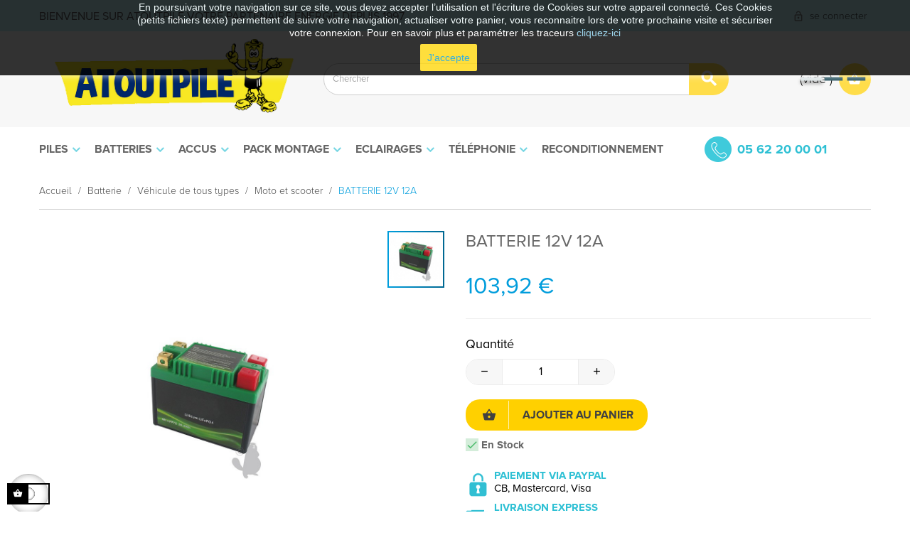

--- FILE ---
content_type: text/html; charset=utf-8
request_url: https://atoutpile.fr/batterie-moto-cross-scooter-haute-qualite-sans-entretien/389-batterie-12v-12a.html
body_size: 26455
content:
<!doctype html>
<html lang="fr"  class="default" >

  <head>
    
      
  <meta charset="utf-8">


  <meta http-equiv="x-ua-compatible" content="ie=edge">



  <link rel="canonical" href="https://atoutpile.fr/batterie-moto-cross-scooter-haute-qualite-sans-entretien/389-batterie-12v-12a.html">

  <title>BATTERIE 12V 12A</title>
  <meta name="description" content="">
  <meta name="keywords" content="Batterie">
        <link rel="canonical" href="https://atoutpile.fr/batterie-moto-cross-scooter-haute-qualite-sans-entretien/389-batterie-12v-12a.html">
    
      



  <meta name="viewport" content="width=device-width, initial-scale=1">



  <link rel="icon" type="image/vnd.microsoft.icon" href="https://atoutpile.fr/img/favicon.ico?1714505431">
  <link rel="shortcut icon" type="image/x-icon" href="https://atoutpile.fr/img/favicon.ico?1714505431">


  

    <link rel="stylesheet" href="https://atoutpile.fr/themes/leo_nunica/assets/css/theme.css" type="text/css" media="all">
  <link rel="stylesheet" href="https://atoutpile.fr/modules/blockreassurance/views/dist/front.css" type="text/css" media="all">
  <link rel="stylesheet" href="https://atoutpile.fr/modules/paypal/views/css/paypal_fo.css" type="text/css" media="all">
  <link rel="stylesheet" href="https://atoutpile.fr/modules/ps_searchbar/ps_searchbar.css" type="text/css" media="all">
  <link rel="stylesheet" href="https://atoutpile.fr/modules/boxtalconnect/views/css/mapbox-gl.css" type="text/css" media="all">
  <link rel="stylesheet" href="https://atoutpile.fr/modules/boxtalconnect/views/css/parcel-point.css" type="text/css" media="all">
  <link rel="stylesheet" href="https://atoutpile.fr/themes/leo_nunica/modules/leoblog/views/css/leoblog.css" type="text/css" media="all">
  <link rel="stylesheet" href="https://atoutpile.fr/themes/leo_nunica/modules/leoslideshow/views/css/typo/typo.css" type="text/css" media="all">
  <link rel="stylesheet" href="https://atoutpile.fr/themes/leo_nunica/modules/leoslideshow/views/css/iView/iview.css" type="text/css" media="all">
  <link rel="stylesheet" href="https://atoutpile.fr/themes/leo_nunica/modules/leoslideshow/views/css/iView/skin_4_responsive/style.css" type="text/css" media="all">
  <link rel="stylesheet" href="https://atoutpile.fr/themes/leo_nunica/modules/leobootstrapmenu/views/css/megamenu.css" type="text/css" media="all">
  <link rel="stylesheet" href="https://atoutpile.fr/themes/leo_nunica/modules/leobootstrapmenu/views/css/leomenusidebar.css" type="text/css" media="all">
  <link rel="stylesheet" href="https://atoutpile.fr/modules/leofeature/views/css/jquery.mCustomScrollbar.css" type="text/css" media="all">
  <link rel="stylesheet" href="https://atoutpile.fr/themes/leo_nunica/modules/leofeature/views/css/front.css" type="text/css" media="all">
  <link rel="stylesheet" href="https://atoutpile.fr/modules/mailalerts/css/mailalerts.css" type="text/css" media="all">
  <link rel="stylesheet" href="https://atoutpile.fr/modules/everpspopup/views/css/jquery.fancybox.min.css" type="text/css" media="all">
  <link rel="stylesheet" href="https://atoutpile.fr/modules/everpspopup/views/css/everpspopup.css" type="text/css" media="all">
  <link rel="stylesheet" href="https://atoutpile.fr/js/jquery/ui/themes/base/minified/jquery-ui.min.css" type="text/css" media="all">
  <link rel="stylesheet" href="https://atoutpile.fr/js/jquery/ui/themes/base/minified/jquery.ui.theme.min.css" type="text/css" media="all">
  <link rel="stylesheet" href="https://atoutpile.fr/modules/boxtalconnect/views/css/mapbox-gl.css" type="text/css" media="all">
  <link rel="stylesheet" href="https://atoutpile.fr/modules/boxtalconnect/views/css/parcel-point.css" type="text/css" media="all">
  <link rel="stylesheet" href="https://atoutpile.fr/js/jquery/plugins/fancybox/jquery.fancybox.css" type="text/css" media="all">
  <link rel="stylesheet" href="https://atoutpile.fr/themes/leo_nunica/modules/ps_legalcompliance/views/css/aeuc_front.css" type="text/css" media="all">
  <link rel="stylesheet" href="https://atoutpile.fr/modules/leobootstrapmenu/views/js/fancybox/jquery.fancybox.css" type="text/css" media="all">
  <link rel="stylesheet" href="https://atoutpile.fr/themes/leo_nunica/modules/leoproductsearch/views/css/leosearch.css" type="text/css" media="all">
  <link rel="stylesheet" href="https://atoutpile.fr/modules/leoproductsearch/views/css/jquery.autocomplete_productsearch.css" type="text/css" media="all">
  <link rel="stylesheet" href="https://atoutpile.fr/themes/leo_nunica/assets/css/custom.css" type="text/css" media="all">
  <link rel="stylesheet" href="https://atoutpile.fr/modules/appagebuilder/views/css/animate.css" type="text/css" media="all">
  <link rel="stylesheet" href="https://atoutpile.fr/themes/leo_nunica/modules/appagebuilder/views/css/owl.carousel.css" type="text/css" media="all">
  <link rel="stylesheet" href="https://atoutpile.fr/themes/leo_nunica/modules/appagebuilder/views/css/owl.theme.css" type="text/css" media="all">
  <link rel="stylesheet" href="https://atoutpile.fr/themes/leo_nunica/modules/appagebuilder/views/css/slick-theme.css" type="text/css" media="all">
  <link rel="stylesheet" href="https://atoutpile.fr/themes/leo_nunica/modules/appagebuilder/views/css/slick.css" type="text/css" media="all">
  <link rel="stylesheet" href="https://atoutpile.fr/themes/leo_nunica/modules/appagebuilder/views/css/styles.css" type="text/css" media="all">
  <link rel="stylesheet" href="https://atoutpile.fr/modules/appagebuilder/views/css/unique.css" type="text/css" media="all">
  <link rel="stylesheet" href="https://atoutpile.fr/themes/leo_nunica/modules/appagebuilder/views/css/positions/headerposition1491413718.css" type="text/css" media="all">
  <link rel="stylesheet" href="https://atoutpile.fr/themes/leo_nunica/modules/appagebuilder/views/css/positions/footerposition1491402918.css" type="text/css" media="all">
  <link rel="stylesheet" href="https://atoutpile.fr/themes/leo_nunica/modules/appagebuilder/views/css/profiles/profile1491397774.css" type="text/css" media="all">



    


  

  <script type="text/javascript">
        var LEO_COOKIE_THEME = "LEO_NUNICA_PANEL_CONFIG";
        var add_cart_error = "An error occurred while processing your request. Please try again";
        var ajaxsearch = "1";
        var cancel_rating_txt = "Cancel Rating";
        var disable_review_form_txt = "existe pas un crit\u00e8re d'\u00e9valuation pour ce produit ou cette langue";
        var enable_dropdown_defaultcart = 1;
        var enable_flycart_effect = 0;
        var enable_notification = 1;
        var height_cart_item = "136";
        var leo_search_url = "https:\/\/atoutpile.fr\/module\/leoproductsearch\/productsearch";
        var leo_token = "88449d0d49aca32c97f2f8110fb26345";
        var lf_is_gen_rtl = false;
        var lps_show_product_img = "1";
        var lps_show_product_price = "1";
        var number_cartitem_display = 3;
        var numpro_display = "100";
        var prestashop = {"cart":{"products":[],"totals":{"total":{"type":"total","label":"Total","amount":0,"value":"0,00\u00a0\u20ac"},"total_including_tax":{"type":"total","label":"Total TTC","amount":0,"value":"0,00\u00a0\u20ac"},"total_excluding_tax":{"type":"total","label":"Total HT :","amount":0,"value":"0,00\u00a0\u20ac"}},"subtotals":{"products":{"type":"products","label":"Sous-total","amount":0,"value":"0,00\u00a0\u20ac"},"discounts":null,"shipping":{"type":"shipping","label":"Livraison","amount":0,"value":""},"tax":{"type":"tax","label":"Taxes incluses","amount":0,"value":"0,00\u00a0\u20ac"}},"products_count":0,"summary_string":"0 articles","vouchers":{"allowed":1,"added":[]},"discounts":[{"id_cart_rule":"6","id_customer":"0","date_from":"2026-01-02 20:00:00","date_to":"2026-01-31 20:00:00","description":"","quantity":"998","quantity_per_user":"100","priority":"1","partial_use":"1","code":"PROMO2026","minimum_amount":"0.000000","minimum_amount_tax":"0","minimum_amount_currency":"2","minimum_amount_shipping":"0","country_restriction":"0","carrier_restriction":"0","group_restriction":"0","cart_rule_restriction":"0","product_restriction":"0","shop_restriction":"0","free_shipping":"0","reduction_percent":"25.00","reduction_amount":"0.000000","reduction_tax":"0","reduction_currency":"2","reduction_product":"0","reduction_exclude_special":"0","gift_product":"0","gift_product_attribute":"0","highlight":"1","active":"1","date_add":"2026-01-02 20:36:01","date_upd":"2026-01-19 11:02:53","id_lang":"4","name":"PROMO2026","quantity_for_user":100}],"minimalPurchase":0,"minimalPurchaseRequired":""},"currency":{"id":2,"name":"Euro","iso_code":"EUR","iso_code_num":"978","sign":"\u20ac"},"customer":{"lastname":null,"firstname":null,"email":null,"birthday":null,"newsletter":null,"newsletter_date_add":null,"optin":null,"website":null,"company":null,"siret":null,"ape":null,"is_logged":false,"gender":{"type":null,"name":null},"addresses":[]},"language":{"name":"Fran\u00e7ais (French)","iso_code":"fr","locale":"fr-FR","language_code":"fr-fr","is_rtl":"0","date_format_lite":"d\/m\/Y","date_format_full":"d\/m\/Y H:i:s","id":4},"page":{"title":"","canonical":"https:\/\/atoutpile.fr\/batterie-moto-cross-scooter-haute-qualite-sans-entretien\/389-batterie-12v-12a.html","meta":{"title":"BATTERIE 12V 12A","description":"","keywords":"Batterie","robots":"index"},"page_name":"product","body_classes":{"lang-fr":true,"lang-rtl":false,"country-FR":true,"currency-EUR":true,"layout-full-width":true,"page-product":true,"tax-display-enabled":true,"product-id-389":true,"product-BATTERIE 12V 12A":true,"product-id-category-130":true,"product-id-manufacturer-0":true,"product-id-supplier-0":true,"product-available-for-order":true},"admin_notifications":[]},"shop":{"name":"ATOUTPILE","logo":"https:\/\/atoutpile.fr\/img\/atoutpile-logo.png","stores_icon":"https:\/\/atoutpile.fr\/img\/logo_stores.png","favicon":"https:\/\/atoutpile.fr\/img\/favicon.ico"},"urls":{"base_url":"https:\/\/atoutpile.fr\/","current_url":"https:\/\/atoutpile.fr\/batterie-moto-cross-scooter-haute-qualite-sans-entretien\/389-batterie-12v-12a.html","shop_domain_url":"https:\/\/atoutpile.fr","img_ps_url":"https:\/\/atoutpile.fr\/img\/","img_cat_url":"https:\/\/atoutpile.fr\/img\/c\/","img_lang_url":"https:\/\/atoutpile.fr\/img\/l\/","img_prod_url":"https:\/\/atoutpile.fr\/img\/p\/","img_manu_url":"https:\/\/atoutpile.fr\/img\/m\/","img_sup_url":"https:\/\/atoutpile.fr\/img\/su\/","img_ship_url":"https:\/\/atoutpile.fr\/img\/s\/","img_store_url":"https:\/\/atoutpile.fr\/img\/st\/","img_col_url":"https:\/\/atoutpile.fr\/img\/co\/","img_url":"https:\/\/atoutpile.fr\/themes\/leo_nunica\/assets\/img\/","css_url":"https:\/\/atoutpile.fr\/themes\/leo_nunica\/assets\/css\/","js_url":"https:\/\/atoutpile.fr\/themes\/leo_nunica\/assets\/js\/","pic_url":"https:\/\/atoutpile.fr\/upload\/","pages":{"address":"https:\/\/atoutpile.fr\/adresse","addresses":"https:\/\/atoutpile.fr\/adresses","authentication":"https:\/\/atoutpile.fr\/connexion","cart":"https:\/\/atoutpile.fr\/panier","category":"https:\/\/atoutpile.fr\/index.php?controller=category","cms":"https:\/\/atoutpile.fr\/index.php?controller=cms","contact":"https:\/\/atoutpile.fr\/nous-contacter","discount":"https:\/\/atoutpile.fr\/reduction","guest_tracking":"https:\/\/atoutpile.fr\/suivi-commande-invite","history":"https:\/\/atoutpile.fr\/historique-commandes","identity":"https:\/\/atoutpile.fr\/identite","index":"https:\/\/atoutpile.fr\/","my_account":"https:\/\/atoutpile.fr\/mon-compte","order_confirmation":"https:\/\/atoutpile.fr\/confirmation-commande","order_detail":"https:\/\/atoutpile.fr\/index.php?controller=order-detail","order_follow":"https:\/\/atoutpile.fr\/suivi-commande","order":"https:\/\/atoutpile.fr\/commande","order_return":"https:\/\/atoutpile.fr\/index.php?controller=order-return","order_slip":"https:\/\/atoutpile.fr\/avoirs","pagenotfound":"https:\/\/atoutpile.fr\/page-introuvable","password":"https:\/\/atoutpile.fr\/recuperation-mot-de-passe","pdf_invoice":"https:\/\/atoutpile.fr\/index.php?controller=pdf-invoice","pdf_order_return":"https:\/\/atoutpile.fr\/index.php?controller=pdf-order-return","pdf_order_slip":"https:\/\/atoutpile.fr\/index.php?controller=pdf-order-slip","prices_drop":"https:\/\/atoutpile.fr\/promotions","product":"https:\/\/atoutpile.fr\/index.php?controller=product","search":"https:\/\/atoutpile.fr\/recherche","sitemap":"https:\/\/atoutpile.fr\/plan-site","stores":"https:\/\/atoutpile.fr\/magasins","supplier":"https:\/\/atoutpile.fr\/fournisseur","register":"https:\/\/atoutpile.fr\/connexion?create_account=1","order_login":"https:\/\/atoutpile.fr\/commande?login=1"},"alternative_langs":[],"theme_assets":"\/themes\/leo_nunica\/assets\/","actions":{"logout":"https:\/\/atoutpile.fr\/?mylogout="},"no_picture_image":{"bySize":{"cart_default":{"url":"https:\/\/atoutpile.fr\/img\/p\/fr-default-cart_default.jpg","width":80,"height":80},"small_default":{"url":"https:\/\/atoutpile.fr\/img\/p\/fr-default-small_default.jpg","width":100,"height":100},"home_default":{"url":"https:\/\/atoutpile.fr\/img\/p\/fr-default-home_default.jpg","width":400,"height":400},"medium_default":{"url":"https:\/\/atoutpile.fr\/img\/p\/fr-default-medium_default.jpg","width":452,"height":452},"large_default":{"url":"https:\/\/atoutpile.fr\/img\/p\/fr-default-large_default.jpg","width":1000,"height":1000}},"small":{"url":"https:\/\/atoutpile.fr\/img\/p\/fr-default-cart_default.jpg","width":80,"height":80},"medium":{"url":"https:\/\/atoutpile.fr\/img\/p\/fr-default-home_default.jpg","width":400,"height":400},"large":{"url":"https:\/\/atoutpile.fr\/img\/p\/fr-default-large_default.jpg","width":1000,"height":1000},"legend":""}},"configuration":{"display_taxes_label":true,"display_prices_tax_incl":true,"is_catalog":false,"show_prices":true,"opt_in":{"partner":false},"quantity_discount":{"type":"discount","label":"Remise sur prix unitaire"},"voucher_enabled":1,"return_enabled":0},"field_required":[],"breadcrumb":{"links":[{"title":"Accueil","url":"https:\/\/atoutpile.fr\/"},{"title":"Batterie","url":"https:\/\/atoutpile.fr\/5-batterie.html"},{"title":"V\u00e9hicule de tous types","url":"https:\/\/atoutpile.fr\/39-vehicule-de-tous-types.html"},{"title":"Moto et scooter","url":"https:\/\/atoutpile.fr\/130-batterie-moto-cross-scooter-haute-qualite-sans-entretien.html"},{"title":"BATTERIE 12V 12A","url":"https:\/\/atoutpile.fr\/batterie-moto-cross-scooter-haute-qualite-sans-entretien\/389-batterie-12v-12a.html"}],"count":5},"link":{"protocol_link":"https:\/\/","protocol_content":"https:\/\/"},"time":1768876014,"static_token":"88449d0d49aca32c97f2f8110fb26345","token":"825bffb30012de1099f161898b67192d","debug":false};
        var psr_icon_color = "#F19D76";
        var review_error = "An error occurred while processing your request. Please try again";
        var show_popup = 0;
        var txt_not_found = "No products found";
        var type_dropdown_defaultcart = "dropdown";
        var type_flycart_effect = "fade";
        var url_leoproductattribute = "https:\/\/atoutpile.fr\/module\/leofeature\/LeoProductAttribute";
        var width_cart_item = "270";
      </script>
<script type="text/javascript">
	var choosefile_text = "Choisir le fichier";
	var turnoff_popup_text = "Ne pas afficher ce popup à nouveau";

	var size_item_quickview = 73;
	var style_scroll_quickview = 'horizontal';
	
	var size_item_page = 73;
	var style_scroll_page = 'horizontal';
	
	var size_item_quickview_attr = 73;	
	var style_scroll_quickview_attr = 'horizontal';
	
	var size_item_popup = 150;
	var style_scroll_popup = 'vertical';
</script>


  
<script>
    var boxtalData = boxtalData ? boxtalData : { };
    boxtalData['bx'] = boxtalData['bx'] ? boxtalData['bx'] : { };
    boxtalData['bx'].translation = {"error":{"carrierNotFound":"Impossible de trouver le transporteur","couldNotSelectPoint":"Erreur lors de la s\u00e9lection du transporteur"},"text":{"openingHours":"Horaires d'ouverture","chooseParcelPoint":"Choisir ce point relais","closeMap":"Close map","closedLabel":"Fermer"},"day":{"MONDAY":"lundi","TUESDAY":"mardi","WEDNESDAY":"mercredi","THURSDAY":"jeudi","FRIDAY":"vendredi","SATURDAY":"samedi","SUNDAY":"dimanche"},"distance":"\u00e0 %s km"};
    boxtalData['bx'].mapUrl = "https://maps.boxtal.com/styles/boxtal/style.json?access_token=eyJhbGciOiJSUzI1NiIsInR5cCI6IkpXVCJ9.[base64].[base64]";
    boxtalData['bx'].mapLogoImageUrl = "https://resource.boxtal.com/images/boxtal-maps.svg";
    boxtalData['bx'].mapLogoHrefUrl = "https://www.boxtal.com";
    boxtalData['bx'].ajaxUrl = "https://atoutpile.fr/module/boxtalconnect/ajax";
    boxtalData['bx'].token = "88449d0d49aca32c97f2f8110fb26345";
</script>

<script type="text/javascript">
	
	var FancyboxI18nClose = "Fermer";
	var FancyboxI18nNext = "Prochain";
	var FancyboxI18nPrev = "précédent";
	var current_link = "http://atoutpile.fr/";		
	var currentURL = window.location;
	currentURL = String(currentURL);
	currentURL = currentURL.replace("https://","").replace("http://","").replace("www.","").replace( /#\w*/, "" );
	current_link = current_link.replace("https://","").replace("http://","").replace("www.","");
	var text_warning_select_txt = "S'il vous plaît sélectionner un pour supprimer?";
	var text_confirm_remove_txt = "Etes-vous sûr de retirer de pied de page?";
	var close_bt_txt = "Fermer";
	var list_menu = [];
	var list_menu_tmp = {};
	var list_tab = [];
	var isHomeMenu = 0;
	
</script><script>
    
    function setcook() {
        var nazwa = 'cookie_ue';
        var wartosc = '1';
        var expire = new Date();
        expire.setMonth(expire.getMonth() + 12);
        document.cookie = nazwa + "=" + escape(wartosc) + ";path=/;" + ((expire == null) ? "" : ("; expires=" + expire.toGMTString()))
    }

    
        

    
        
        function closeUeNotify() {
                        $('#cookieNotice').animate(
                    {top: '-200px'},
                    2500, function () {
                        $('#cookieNotice').hide();
                    });
            setcook();
                    }
    
        
    
</script>
<style>
    
    .closeFontAwesome:before {
        content: "\f00d";
        font-family: "FontAwesome";
        display: inline-block;
        font-size: 23px;
        line-height: 23px;
        color: #FFFFFF;
        padding-right: 15px;
        cursor: pointer;
    }

    .closeButtonNormal {
         display: inline-block; margin:5px; 
        text-align: center;
        padding: 2px 5px;
        border-radius: 2px;
        color: #FFFFFF;
        background: #FFFFFF;
        cursor: pointer;
    }

    #cookieNotice p {
        margin: 0px;
        padding: 0px;
    }


    #cookieNoticeContent {
        
                
    }

    
</style>
<div id="cookieNotice" style=" width: 100%; position: fixed;  top:0px; box-shadow: 0 0 10px 0 #FFFFFF; background: #000000; z-index: 9999; font-size: 14px; line-height: 1.3em; font-family: arial; left: 0px; text-align:center; color:#FFF; opacity: 0.8 ">
    <div id="cookieNoticeContent" style="position:relative; margin:auto; width:100%; display:block;">
        <table style="width:100%;">
            <tr>
                        <td style="text-align:center;">
                <div class="les-cookies">
<p>En poursuivant votre navigation sur ce site, vous devez accepter l’utilisation et l'écriture de Cookies sur votre appareil connecté. Ces Cookies (petits fichiers texte) permettent de suivre votre navigation, actualiser votre panier, vous reconnaitre lors de votre prochaine visite et sécuriser votre connexion. Pour en savoir plus et paramétrer les traceurs <a href="https://atoutpile.fr/informations/12-utilisation-cookies-de-votre-magasin-ecommerce-pile-batterie-accu.html" target="_self" rel="noreferrer noopener">cliquez-ici</a></p>
</div>
            </td>
                        </tr>
            <tr>
                                    <td style="width:80px; vertical-align:middle; padding-right:20px; text-align:center;">
                                                    <span class="closeButtonNormal" onclick="closeUeNotify()">J'accepte</span>
                                            </td>
                            </tr>
        </table>
    </div>
</div>
  <script type="text/javascript">
    (window.gaDevIds=window.gaDevIds||[]).push('d6YPbH');
    (function(i,s,o,g,r,a,m){i['GoogleAnalyticsObject']=r;i[r]=i[r]||function(){
      (i[r].q=i[r].q||[]).push(arguments)},i[r].l=1*new Date();a=s.createElement(o),
      m=s.getElementsByTagName(o)[0];a.async=1;a.src=g;m.parentNode.insertBefore(a,m)
    })(window,document,'script','https://www.google-analytics.com/analytics.js','ga');

          ga('create', 'UA-144750339-1', 'auto');
                      ga('send', 'pageview');
        ga('require', 'ec');
  </script>

 <script type="text/javascript">
            
        document.addEventListener('DOMContentLoaded', function() {
            if (typeof GoogleAnalyticEnhancedECommerce !== 'undefined') {
                var MBG = GoogleAnalyticEnhancedECommerce;
                MBG.setCurrency('EUR');
                MBG.add({"id":287,"name":"coupleur-de-piles-ou-accus-2-x-aa-r6-a-plat","category":"accueil","brand":"orbitec","variant":"","type":"typical","position":"0","quantity":1,"list":"product","url":"https%3A%2F%2Fatoutpile.fr%2Faccueil%2F287-coupleur-de-piles-ou-accus-2-x-aa-r6-a-plat.html","price":2.5},'',true);MBG.add({"id":289,"name":"coupleur-piles-8-x-r6-long","category":"accueil","brand":"orbitec","variant":"","type":"typical","position":1,"quantity":1,"list":"product","url":"https%3A%2F%2Fatoutpile.fr%2Faccueil%2F289-coupleur-piles-8-x-r6-long.html","price":16.5},'',true);MBG.add({"id":290,"name":"coupleur-de-piles-8xr6-cube","category":"accueil","brand":"orbitec","variant":"","type":"typical","position":2,"quantity":1,"list":"product","url":"https%3A%2F%2Fatoutpile.fr%2Faccueil%2F290-coupleur-de-piles-8xr6-cube.html","price":24.9},'',true);MBG.add({"id":2246,"name":"batterie-decharge-lente-banner-96051-12v-130-ah","category":"batterie","brand":"","variant":"","type":"typical","position":3,"quantity":1,"list":"product","url":"https%3A%2F%2Fatoutpile.fr%2Fbatterie%2F2246-batterie-decharge-lente-banner-96051-12v-130-ah.html","price":272.5},'',true);MBG.add({"id":2260,"name":"montage-18-volts-2-ah-nicd","category":"accueil","brand":"","variant":"","type":"typical","position":4,"quantity":1,"list":"product","url":"https%3A%2F%2Fatoutpile.fr%2Faccueil%2F2260-montage-18-volts-2-ah-nicd.html","price":49},'',true);MBG.add({"id":2261,"name":"batterie-li-ion-3s1p-icr18650-26j-pcm-28wh-108v-26ah","category":"accueil","brand":"","variant":"","type":"typical","position":5,"quantity":1,"list":"product","url":"https%3A%2F%2Fatoutpile.fr%2Faccueil%2F2261-batterie-li-ion-3s1p-icr18650-26j-pcm-28wh-108v-26ah.html","price":46.7},'',true);MBG.add({"id":2262,"name":"herd718-b056q6","category":"accueil","brand":"","variant":"","type":"typical","position":6,"quantity":1,"list":"product","url":"https%3A%2F%2Fatoutpile.fr%2Faccueil%2F2262-herd718-b056q6.html","price":79},'',true);MBG.add({"id":2263,"name":"batterie-au-plomb-etanche-12-volts-28-ah","category":"accueil","brand":"","variant":"","type":"typical","position":7,"quantity":1,"list":"product","url":"https%3A%2F%2Fatoutpile.fr%2Faccueil%2F2263-batterie-au-plomb-etanche-12-volts-28-ah.html","price":84.9},'',true);MBG.addProductClick({"id":287,"name":"coupleur-de-piles-ou-accus-2-x-aa-r6-a-plat","category":"accueil","brand":"orbitec","variant":"","type":"typical","position":"0","quantity":1,"list":"product","url":"https%3A%2F%2Fatoutpile.fr%2Faccueil%2F287-coupleur-de-piles-ou-accus-2-x-aa-r6-a-plat.html","price":2.5});MBG.addProductClick({"id":289,"name":"coupleur-piles-8-x-r6-long","category":"accueil","brand":"orbitec","variant":"","type":"typical","position":1,"quantity":1,"list":"product","url":"https%3A%2F%2Fatoutpile.fr%2Faccueil%2F289-coupleur-piles-8-x-r6-long.html","price":16.5});MBG.addProductClick({"id":290,"name":"coupleur-de-piles-8xr6-cube","category":"accueil","brand":"orbitec","variant":"","type":"typical","position":2,"quantity":1,"list":"product","url":"https%3A%2F%2Fatoutpile.fr%2Faccueil%2F290-coupleur-de-piles-8xr6-cube.html","price":24.9});MBG.addProductClick({"id":2246,"name":"batterie-decharge-lente-banner-96051-12v-130-ah","category":"batterie","brand":"","variant":"","type":"typical","position":3,"quantity":1,"list":"product","url":"https%3A%2F%2Fatoutpile.fr%2Fbatterie%2F2246-batterie-decharge-lente-banner-96051-12v-130-ah.html","price":272.5});MBG.addProductClick({"id":2260,"name":"montage-18-volts-2-ah-nicd","category":"accueil","brand":"","variant":"","type":"typical","position":4,"quantity":1,"list":"product","url":"https%3A%2F%2Fatoutpile.fr%2Faccueil%2F2260-montage-18-volts-2-ah-nicd.html","price":49});MBG.addProductClick({"id":2261,"name":"batterie-li-ion-3s1p-icr18650-26j-pcm-28wh-108v-26ah","category":"accueil","brand":"","variant":"","type":"typical","position":5,"quantity":1,"list":"product","url":"https%3A%2F%2Fatoutpile.fr%2Faccueil%2F2261-batterie-li-ion-3s1p-icr18650-26j-pcm-28wh-108v-26ah.html","price":46.7});MBG.addProductClick({"id":2262,"name":"herd718-b056q6","category":"accueil","brand":"","variant":"","type":"typical","position":6,"quantity":1,"list":"product","url":"https%3A%2F%2Fatoutpile.fr%2Faccueil%2F2262-herd718-b056q6.html","price":79});MBG.addProductClick({"id":2263,"name":"batterie-au-plomb-etanche-12-volts-28-ah","category":"accueil","brand":"","variant":"","type":"typical","position":7,"quantity":1,"list":"product","url":"https%3A%2F%2Fatoutpile.fr%2Faccueil%2F2263-batterie-au-plomb-etanche-12-volts-28-ah.html","price":84.9});
            }
        });
        
    </script>
  <!-- START OF DOOFINDER SCRIPT -->
  <script type="text/javascript" defer="" src="https://eu1-search.doofinder.com/5/script/e1f98b636da63ba0440944410fc21ec7.js"></script>
  <!-- END OF DOOFINDER SCRIPT -->
  <!-- TO REGISTER CLICKS -->
<script>
  var dfProductLinks = [];
  var dfLinks = Object.keys(dfProductLinks);
  var doofinderAppendAfterBanner = "none";
  var doofinderQuerySelector = "#search_query_top";
</script>  
  <!-- END OF TO REGISTER CLICKS -->
<!-- @file modules\appagebuilder\views\templates\hook\header -->

<script>
	/**
	 * List functions will run when document.ready()
	 */
	var ap_list_functions = [];
	/**
	 * List functions will run when window.load()
	 */
	var ap_list_functions_loaded = [];

	/**
	 * List functions will run when document.ready() for theme
	 */

	var products_list_functions = [];
</script>


<script type='text/javascript'>
	var leoOption = {
		category_qty:1,
		product_list_image:0,
		product_one_img:1,
		productCdown: 1,
		productColor: 0,
		homeWidth: 400,
		homeheight: 400,
	}

	ap_list_functions.push(function(){
		if (typeof $.LeoCustomAjax !== "undefined" && $.isFunction($.LeoCustomAjax)) {
			var leoCustomAjax = new $.LeoCustomAjax();
			leoCustomAjax.processAjax();
		}
	});
</script>




    
  <meta property="og:type" content="product">
  <meta property="og:url" content="https://atoutpile.fr/batterie-moto-cross-scooter-haute-qualite-sans-entretien/389-batterie-12v-12a.html">
  <meta property="og:title" content="BATTERIE 12V 12A">
  <meta property="og:site_name" content="ATOUTPILE">
  <meta property="og:description" content="">
  <meta property="og:image" content="https://atoutpile.fr/389-large_default/batterie-12v-12a.jpg">
  <meta property="product:pretax_price:amount" content="86.6">
  <meta property="product:pretax_price:currency" content="EUR">
  <meta property="product:price:amount" content="103.92">
  <meta property="product:price:currency" content="EUR">
    <meta property="product:weight:value" content="0.500000">
  <meta property="product:weight:units" content="kg">
  
  </head>

  <body id="product" class="lang-fr country-fr currency-eur layout-full-width page-product tax-display-enabled product-id-389 product-batterie-12v-12a product-id-category-130 product-id-manufacturer-0 product-id-supplier-0 product-available-for-order fullwidth has-breadcrumb">

    
      
    

    <main id="page">
      
              
      <header id="header">
        <div class="header-container">
          
            
  <div class="header-banner">
          <div class="container">
              <div class="inner"></div>
          </div>
        </div>



  <nav class="header-nav">
    <div class="topnav">
              <div class="inner"><!-- @file modules\appagebuilder\views\templates\hook\ApRow -->
<div class="wrapper"
>

<div class="container">
    <div        class="row box-top-header ApRow  has-bg bg-boxed"
                            style="background: no-repeat;"        data-bg_data=" no-repeat"        >
                                            <!-- @file modules\appagebuilder\views\templates\hook\ApColumn -->
<div    class="col-xl-8 col-lg-7-2 col-md-7-2 col-sm-8 col-xs-8 col-sp-8 top-header-texte ApColumn "
	    >
                    <!-- @file modules\appagebuilder\views\templates\hook\ApGeneral -->
<div     class="block ApHtml">
	                    <div class="block_content"><p>BIENVENUE SUR ATOUTPILE VOTRE PARTENAIRE ENERGIE DEPUIS 1997</p></div>
    	</div>
    </div><!-- @file modules\appagebuilder\views\templates\hook\ApColumn -->
<div    class="col-xl-4 col-lg-4-8 col-md-6 col-sm-4 col-xs-4 col-sp-4 right-top-header ApColumn "
	    >
                    <!-- @file modules\appagebuilder\views\templates\hook\ApModule -->
<div class="userinfo-selector links dropdown js-dropdown popup-over ">
  <a href="javascript:void(0)" data-toggle="dropdown" class="popup-title" title="Compte">
    <i class="icon icon-userinfo"></i>
    <span class="text-title">Compte</span>
    <i class="icon-arrow-down fa fa-sort-down"></i>
 </a>
  <ul class="popup-content dropdown-menu user-info">
          <li>
        <a
          class="signin dropdown-item"
          href="https://atoutpile.fr/mon-compte"
          title="Connectez-vous à votre compte client"
          rel="nofollow"
        >
          <span>se connecter</span>
        </a>
      </li>
        <li class="my-account">
      <a
        class="myacount dropdown-item"
        href="https://atoutpile.fr/mon-compte"
        title="Mon compte"
        rel="nofollow"
      >
        <span>Mon compte</span>
      </a>
    </li>
            <li class="check-out">
      <a
        class="checkout dropdown-item"
        href="//atoutpile.fr/panier?action=show"
        title="Check-out"
        rel="nofollow"
      >
        <span>Check-out</span>
      </a>
    </li>
  </ul>
</div>
    </div>            </div>
</div>
</div>
    </div>
          </div>
    <div class="bottomnav">
              <div class="inner"><!-- @file modules\appagebuilder\views\templates\hook\ApRow -->
<div class="wrapper"
>

<div class="container">
    <div        class="row box-middle-header ApRow  has-bg bg-boxed"
                            style="background: no-repeat;"        data-bg_data=" no-repeat"        >
                                            <!-- @file modules\appagebuilder\views\templates\hook\ApColumn -->
<div    class="col-xl-4 col-lg-2-4 col-md-12 col-sm-12 col-xs-12 col-sp-12 left-middle-header ApColumn "
	    >
                    <!-- @file modules\appagebuilder\views\templates\hook\ApGenCode -->

	<a href="https://atoutpile.fr/" title="ATOUTPILE"><img class="logo img-fluid" src="https://atoutpile.fr/img/atoutpile-logo.png" alt="ATOUTPILE"/></a>

    </div><!-- @file modules\appagebuilder\views\templates\hook\ApColumn -->
<div    class="col-xl-6 col-lg-7-2 col-md-9 col-sm-8 col-xs-7 col-sp-4 center-middle-header leo-search-mobile ApColumn "
	    >
                    <!-- @file modules\appagebuilder\views\templates\hook\ApModule -->


<!-- Block search module -->
<div id="leo_search_block_top" class="block exclusive">
	<a href="javascript:void(0)" class="icon-open-search" title="Chercher">
	    <i class="icon-search fa fa-search"></i>
	</a>
	<div class="box-title">
		<h4 class="title_block">Recherche produit</h4>
		<p>Trouver votre produit</p>
	</div>
		<form method="get" action="https://atoutpile.fr/index.php?controller=productsearch" id="leosearchtopbox">
		<input type="hidden" name="fc" value="module" />
		<input type="hidden" name="module" value="leoproductsearch" />
		<input type="hidden" name="controller" value="productsearch" />
		    	<label>Recherche de produits:</label>
		<div class="block_content clearfix leoproductsearch-content">		
			<div class="list-cate-wrapper" style="display: none">
				<input id="leosearchtop-cate-id" name="cate" value="" type="hidden">
				<a id="dropdownListCateTop" class="select-title" rel="nofollow" data-toggle="dropdown" aria-haspopup="true" aria-expanded="false">
					<span>Toutes catégories</span>
					<i class="material-icons pull-xs-right">keyboard_arrow_down</i>
				</a>
				<div class="list-cate dropdown-menu" aria-labelledby="dropdownListCateTop">
					<a href="#" data-cate-id="" data-cate-name="Toutes catégories" class="cate-item active" >Toutes catégories</a>				
					<a href="#" data-cate-id="2" data-cate-name="Accueil" class="cate-item cate-level-1" >Accueil</a>
					
  <a href="#" data-cate-id="4" data-cate-name="Piles" class="cate-item cate-level-2" >--Piles</a>
  <a href="#" data-cate-id="15" data-cate-name="Pile Alcaline" class="cate-item cate-level-3" >---Pile Alcaline</a>
  <a href="#" data-cate-id="32" data-cate-name="Pile Rechargeable" class="cate-item cate-level-3" >---Pile Rechargeable</a>
  <a href="#" data-cate-id="128" data-cate-name="Pile Bouton" class="cate-item cate-level-3" >---Pile Bouton</a>
  <a href="#" data-cate-id="19" data-cate-name="Pile Bouton Alcaline LR" class="cate-item cate-level-4" >----Pile Bouton Alcaline LR</a>
  <a href="#" data-cate-id="20" data-cate-name="Pile Bouton Lithium BR" class="cate-item cate-level-4" >----Pile Bouton Lithium BR</a>
  <a href="#" data-cate-id="21" data-cate-name="Pile Bouton Lithium CR" class="cate-item cate-level-4" >----Pile Bouton Lithium CR</a>
  <a href="#" data-cate-id="22" data-cate-name="Pile Bouton Lithium Picots" class="cate-item cate-level-4" >----Pile Bouton Lithium Picots</a>
  <a href="#" data-cate-id="23" data-cate-name="Pile bouton oxyde argent SR" class="cate-item cate-level-4" >----Pile bouton oxyde argent SR</a>
  <a href="#" data-cate-id="24" data-cate-name="Pile Bouton Oxyde d’argent" class="cate-item cate-level-4" >----Pile Bouton Oxyde d’argent</a>
  <a href="#" data-cate-id="17" data-cate-name="Pile appareil photo" class="cate-item cate-level-3" >---Pile appareil photo</a>
  <a href="#" data-cate-id="14" data-cate-name="Pile Alarme" class="cate-item cate-level-3" >---Pile Alarme</a>
  <a href="#" data-cate-id="129" data-cate-name="Piles lithium" class="cate-item cate-level-3" >---Piles lithium</a>
  <a href="#" data-cate-id="26" data-cate-name="Pile Lithium 3.6V NX" class="cate-item cate-level-4" >----Pile Lithium 3.6V NX</a>
  <a href="#" data-cate-id="27" data-cate-name="Pile Lithium 3.6V SAFT" class="cate-item cate-level-4" >----Pile Lithium 3.6V SAFT</a>
  <a href="#" data-cate-id="28" data-cate-name="PILE LITHIUM 3V Panasonic" class="cate-item cate-level-4" >----PILE LITHIUM 3V Panasonic</a>
  <a href="#" data-cate-id="29" data-cate-name="Pile Lithium 3V Sanyo" class="cate-item cate-level-4" >----Pile Lithium 3V Sanyo</a>
  <a href="#" data-cate-id="31" data-cate-name="Pile Lithium Grand Public" class="cate-item cate-level-4" >----Pile Lithium Grand Public</a>
  <a href="#" data-cate-id="30" data-cate-name="Pile Lithium 3V Varta" class="cate-item cate-level-4" >----Pile Lithium 3V Varta</a>
  <a href="#" data-cate-id="18" data-cate-name="Piles appareil auditif" class="cate-item cate-level-3" >---Piles appareil auditif</a>
  <a href="#" data-cate-id="25" data-cate-name="Pile collier pour chien" class="cate-item cate-level-3" >---Pile collier pour chien</a>
  <a href="#" data-cate-id="33" data-cate-name="Pile saline" class="cate-item cate-level-3" >---Pile saline</a>
  <a href="#" data-cate-id="34" data-cate-name="Pile Télécommande" class="cate-item cate-level-3" >---Pile Télécommande</a>
  <a href="#" data-cate-id="35" data-cate-name="Testeur de piles" class="cate-item cate-level-3" >---Testeur de piles</a>
  <a href="#" data-cate-id="13" data-cate-name="Pile à Dépolarisation par Air" class="cate-item cate-level-3" >---Pile à Dépolarisation par Air</a>
  <a href="#" data-cate-id="5" data-cate-name="Batterie" class="cate-item cate-level-2" >--Batterie</a>
  <a href="#" data-cate-id="39" data-cate-name="Véhicule de tous types" class="cate-item cate-level-3" >---Véhicule de tous types</a>
  <a href="#" data-cate-id="70" data-cate-name="Batterie voiture" class="cate-item cate-level-4" >----Batterie voiture</a>
  <a href="#" data-cate-id="71" data-cate-name="Batterie poids lourd" class="cate-item cate-level-4" >----Batterie poids lourd</a>
  <a href="#" data-cate-id="72" data-cate-name="Batterie fauteuil roulant" class="cate-item cate-level-4" >----Batterie fauteuil roulant</a>
  <a href="#" data-cate-id="74" data-cate-name="Batterie camping car" class="cate-item cate-level-4" >----Batterie camping car</a>
  <a href="#" data-cate-id="75" data-cate-name="Batterie marine" class="cate-item cate-level-4" >----Batterie marine</a>
  <a href="#" data-cate-id="76" data-cate-name="Batterie voiture de course" class="cate-item cate-level-4" >----Batterie voiture de course</a>
  <a href="#" data-cate-id="77" data-cate-name="Batterie jet ski" class="cate-item cate-level-4" >----Batterie jet ski</a>
  <a href="#" data-cate-id="78" data-cate-name="Batterie motoneige" class="cate-item cate-level-4" >----Batterie motoneige</a>
  <a href="#" data-cate-id="79" data-cate-name="Batterie quad" class="cate-item cate-level-4" >----Batterie quad</a>
  <a href="#" data-cate-id="80" data-cate-name="Batterie vélo électrique" class="cate-item cate-level-4" >----Batterie vélo électrique</a>
  <a href="#" data-cate-id="130" data-cate-name="Moto et scooter" class="cate-item cate-level-4" >----Moto et scooter</a>
  <a href="#" data-cate-id="40" data-cate-name="Maison, Loisir et Jardin" class="cate-item cate-level-3" >---Maison, Loisir et Jardin</a>
  <a href="#" data-cate-id="81" data-cate-name="Batterie centrale d&#039;alarme" class="cate-item cate-level-4" >----Batterie centrale d&#039;alarme</a>
  <a href="#" data-cate-id="82" data-cate-name="Batterie automatisme de Portail / Garage" class="cate-item cate-level-4" >----Batterie automatisme de Portail / Garage</a>
  <a href="#" data-cate-id="83" data-cate-name="Batterie tracteur et tondeuse autoportée" class="cate-item cate-level-4" >----Batterie tracteur et tondeuse autoportée</a>
  <a href="#" data-cate-id="84" data-cate-name="Batterie tondeuse à gazon" class="cate-item cate-level-4" >----Batterie tondeuse à gazon</a>
  <a href="#" data-cate-id="85" data-cate-name="Batterie rasoir électrique et tondeuse" class="cate-item cate-level-4" >----Batterie rasoir électrique et tondeuse</a>
  <a href="#" data-cate-id="86" data-cate-name="Batterie aspirateur, robot &amp; balai" class="cate-item cate-level-4" >----Batterie aspirateur, robot &amp; balai</a>
  <a href="#" data-cate-id="87" data-cate-name="Batterie e-cigarette" class="cate-item cate-level-4" >----Batterie e-cigarette</a>
  <a href="#" data-cate-id="38" data-cate-name="Télécommunication multimédia" class="cate-item cate-level-3" >---Télécommunication multimédia</a>
  <a href="#" data-cate-id="60" data-cate-name="Batterie talkie walkie" class="cate-item cate-level-4" >----Batterie talkie walkie</a>
  <a href="#" data-cate-id="61" data-cate-name="Batterie téléphone sans fil" class="cate-item cate-level-4" >----Batterie téléphone sans fil</a>
  <a href="#" data-cate-id="62" data-cate-name="Batterie GPS" class="cate-item cate-level-4" >----Batterie GPS</a>
  <a href="#" data-cate-id="63" data-cate-name="Batterie souris sans fil" class="cate-item cate-level-4" >----Batterie souris sans fil</a>
  <a href="#" data-cate-id="64" data-cate-name="Batterie imprimante" class="cate-item cate-level-4" >----Batterie imprimante</a>
  <a href="#" data-cate-id="65" data-cate-name="Batterie télécommande universelle" class="cate-item cate-level-4" >----Batterie télécommande universelle</a>
  <a href="#" data-cate-id="66" data-cate-name="Batterie externe universelle" class="cate-item cate-level-4" >----Batterie externe universelle</a>
  <a href="#" data-cate-id="67" data-cate-name="Batterie caméra embarquée" class="cate-item cate-level-4" >----Batterie caméra embarquée</a>
  <a href="#" data-cate-id="68" data-cate-name="Batterie casque audio" class="cate-item cate-level-4" >----Batterie casque audio</a>
  <a href="#" data-cate-id="69" data-cate-name="Batterie console de jeux" class="cate-item cate-level-4" >----Batterie console de jeux</a>
  <a href="#" data-cate-id="138" data-cate-name="Batterie ordinateur" class="cate-item cate-level-4" >----Batterie ordinateur</a>
  <a href="#" data-cate-id="41" data-cate-name="Loisir extérieur" class="cate-item cate-level-3" >---Loisir extérieur</a>
  <a href="#" data-cate-id="88" data-cate-name="Batterie drone" class="cate-item cate-level-4" >----Batterie drone</a>
  <a href="#" data-cate-id="89" data-cate-name="Batterie chariot de golf" class="cate-item cate-level-4" >----Batterie chariot de golf</a>
  <a href="#" data-cate-id="90" data-cate-name="Batterie trottinette électrique" class="cate-item cate-level-4" >----Batterie trottinette électrique</a>
  <a href="#" data-cate-id="91" data-cate-name="Batterie hoverboard / gyropode" class="cate-item cate-level-4" >----Batterie hoverboard / gyropode</a>
  <a href="#" data-cate-id="92" data-cate-name="Batterie jouet" class="cate-item cate-level-4" >----Batterie jouet</a>
  <a href="#" data-cate-id="93" data-cate-name="Batterie modélisme" class="cate-item cate-level-4" >----Batterie modélisme</a>
  <a href="#" data-cate-id="94" data-cate-name="Batterie Paintball et Airsoft" class="cate-item cate-level-4" >----Batterie Paintball et Airsoft</a>
  <a href="#" data-cate-id="95" data-cate-name="Batterie collier pour chien" class="cate-item cate-level-4" >----Batterie collier pour chien</a>
  <a href="#" data-cate-id="96" data-cate-name="Batterie démarrage avion, ULM, planeur, paramoteur" class="cate-item cate-level-4" >----Batterie démarrage avion, ULM, planeur, paramoteur</a>
  <a href="#" data-cate-id="37" data-cate-name="Matériel professionnel" class="cate-item cate-level-3" >---Matériel professionnel</a>
  <a href="#" data-cate-id="55" data-cate-name="Batterie outillage électroportatif" class="cate-item cate-level-4" >----Batterie outillage électroportatif</a>
  <a href="#" data-cate-id="56" data-cate-name="Batterie lecteur codes barres" class="cate-item cate-level-4" >----Batterie lecteur codes barres</a>
  <a href="#" data-cate-id="57" data-cate-name="Batterie défibrillateur" class="cate-item cate-level-4" >----Batterie défibrillateur</a>
  <a href="#" data-cate-id="58" data-cate-name="Batterie électro-stimulateur" class="cate-item cate-level-4" >----Batterie électro-stimulateur</a>
  <a href="#" data-cate-id="59" data-cate-name="Batterie lecteur de cartes" class="cate-item cate-level-4" >----Batterie lecteur de cartes</a>
  <a href="#" data-cate-id="36" data-cate-name="Equipement industriel" class="cate-item cate-level-3" >---Equipement industriel</a>
  <a href="#" data-cate-id="42" data-cate-name="Batterie Lithium-ion" class="cate-item cate-level-4" >----Batterie Lithium-ion</a>
  <a href="#" data-cate-id="43" data-cate-name="Batterie Cyclon" class="cate-item cate-level-4" >----Batterie Cyclon</a>
  <a href="#" data-cate-id="44" data-cate-name="Batterie plomb étanche" class="cate-item cate-level-4" >----Batterie plomb étanche</a>
  <a href="#" data-cate-id="45" data-cate-name="Batterie éclairage de secours" class="cate-item cate-level-4" >----Batterie éclairage de secours</a>
  <a href="#" data-cate-id="46" data-cate-name="Batterie onduleur (ASI)" class="cate-item cate-level-4" >----Batterie onduleur (ASI)</a>
  <a href="#" data-cate-id="47" data-cate-name="Batterie portes automatiques piétonnes" class="cate-item cate-level-4" >----Batterie portes automatiques piétonnes</a>
  <a href="#" data-cate-id="48" data-cate-name="Batterie groupe électrogène" class="cate-item cate-level-4" >----Batterie groupe électrogène</a>
  <a href="#" data-cate-id="49" data-cate-name="Batterie autolaveuse" class="cate-item cate-level-4" >----Batterie autolaveuse</a>
  <a href="#" data-cate-id="50" data-cate-name="Batterie télécommande de grue et pont roulant" class="cate-item cate-level-4" >----Batterie télécommande de grue et pont roulant</a>
  <a href="#" data-cate-id="51" data-cate-name="Batterie automate, commande numérique" class="cate-item cate-level-4" >----Batterie automate, commande numérique</a>
  <a href="#" data-cate-id="52" data-cate-name="Batterie engin de manutention" class="cate-item cate-level-4" >----Batterie engin de manutention</a>
  <a href="#" data-cate-id="53" data-cate-name="Batterie de traction" class="cate-item cate-level-4" >----Batterie de traction</a>
  <a href="#" data-cate-id="54" data-cate-name="Batterie plomb – accessoires" class="cate-item cate-level-4" >----Batterie plomb – accessoires</a>
  <a href="#" data-cate-id="146" data-cate-name="Captusite" class="cate-item cate-level-3" >---Captusite</a>
  <a href="#" data-cate-id="6" data-cate-name="ACCU" class="cate-item cate-level-2" >--ACCU</a>
  <a href="#" data-cate-id="97" data-cate-name="Accu grand public" class="cate-item cate-level-3" >---Accu grand public</a>
  <a href="#" data-cate-id="98" data-cate-name="Accu NiCd industrie" class="cate-item cate-level-3" >---Accu NiCd industrie</a>
  <a href="#" data-cate-id="99" data-cate-name="Accu NiMH industrie" class="cate-item cate-level-3" >---Accu NiMH industrie</a>
  <a href="#" data-cate-id="100" data-cate-name="Accu Lithium" class="cate-item cate-level-3" >---Accu Lithium</a>
  <a href="#" data-cate-id="101" data-cate-name="Accu bouton NiMH" class="cate-item cate-level-3" >---Accu bouton NiMH</a>
  <a href="#" data-cate-id="102" data-cate-name="Accu bouton Lithium Ion industrie" class="cate-item cate-level-3" >---Accu bouton Lithium Ion industrie</a>
  <a href="#" data-cate-id="103" data-cate-name="Accu NiMH Mémoguard SAFT" class="cate-item cate-level-3" >---Accu NiMH Mémoguard SAFT</a>
  <a href="#" data-cate-id="104" data-cate-name="Accus NiMH prismatique" class="cate-item cate-level-3" >---Accus NiMH prismatique</a>
  <a href="#" data-cate-id="7" data-cate-name="Éclairage" class="cate-item cate-level-2" >--Éclairage</a>
  <a href="#" data-cate-id="105" data-cate-name="Torche" class="cate-item cate-level-3" >---Torche</a>
  <a href="#" data-cate-id="106" data-cate-name="Torche Ledlenser" class="cate-item cate-level-3" >---Torche Ledlenser</a>
  <a href="#" data-cate-id="107" data-cate-name="Frontale" class="cate-item cate-level-3" >---Frontale</a>
  <a href="#" data-cate-id="108" data-cate-name="Projecteur rechargeable" class="cate-item cate-level-3" >---Projecteur rechargeable</a>
  <a href="#" data-cate-id="114" data-cate-name="Ampoule éclairage portatif" class="cate-item cate-level-3" >---Ampoule éclairage portatif</a>
  <a href="#" data-cate-id="115" data-cate-name="Phare Porto" class="cate-item cate-level-3" >---Phare Porto</a>
  <a href="#" data-cate-id="117" data-cate-name="Batterie éclairage" class="cate-item cate-level-3" >---Batterie éclairage</a>
  <a href="#" data-cate-id="8" data-cate-name="Pack / Montage" class="cate-item cate-level-2" >--Pack / Montage</a>
  <a href="#" data-cate-id="9" data-cate-name="Pack Lithium" class="cate-item cate-level-3" >---Pack Lithium</a>
  <a href="#" data-cate-id="10" data-cate-name="Pack NiMH Gaine" class="cate-item cate-level-3" >---Pack NiMH Gaine</a>
  <a href="#" data-cate-id="118" data-cate-name="Pack NiMH Flasque" class="cate-item cate-level-3" >---Pack NiMH Flasque</a>
  <a href="#" data-cate-id="119" data-cate-name="Pack NiMH Sans Protection" class="cate-item cate-level-3" >---Pack NiMH Sans Protection</a>
  <a href="#" data-cate-id="120" data-cate-name="Pack NiCd Sous Gaine" class="cate-item cate-level-3" >---Pack NiCd Sous Gaine</a>
  <a href="#" data-cate-id="121" data-cate-name="Pack NiCd Sous Flasque" class="cate-item cate-level-3" >---Pack NiCd Sous Flasque</a>
  <a href="#" data-cate-id="122" data-cate-name="Pack NiCd Sans Protection" class="cate-item cate-level-3" >---Pack NiCd Sans Protection</a>
  <a href="#" data-cate-id="126" data-cate-name="RECONDITIONNEMENT DE BATTERIE / ACCUS" class="cate-item cate-level-2" >--RECONDITIONNEMENT DE BATTERIE / ACCUS</a>
  <a href="#" data-cate-id="131" data-cate-name="Solaire" class="cate-item cate-level-2" >--Solaire</a>
  <a href="#" data-cate-id="132" data-cate-name="Batterie Solaire 2" class="cate-item cate-level-3" >---Batterie Solaire 2</a>
  <a href="#" data-cate-id="133" data-cate-name="Convertisseur" class="cate-item cate-level-3" >---Convertisseur</a>
  <a href="#" data-cate-id="134" data-cate-name="Panneau Rigide" class="cate-item cate-level-3" >---Panneau Rigide</a>
  <a href="#" data-cate-id="135" data-cate-name="Kit Fixation Solaire" class="cate-item cate-level-3" >---Kit Fixation Solaire</a>
  <a href="#" data-cate-id="136" data-cate-name="Régulateur Solaire" class="cate-item cate-level-3" >---Régulateur Solaire</a>
  <a href="#" data-cate-id="73" data-cate-name="Batterie solaire" class="cate-item cate-level-3" >---Batterie solaire</a>
  <a href="#" data-cate-id="147" data-cate-name="SOLAIRE" class="cate-item cate-level-3" >---SOLAIRE</a>
  <a href="#" data-cate-id="137" data-cate-name="Chargeurs et Testeurs Piles et batteries" class="cate-item cate-level-2" >--Chargeurs et Testeurs Piles et batteries</a>
  <a href="#" data-cate-id="139" data-cate-name="Nos téléphones au meilleur prix" class="cate-item cate-level-2" >--Nos téléphones au meilleur prix</a>
  <a href="#" data-cate-id="140" data-cate-name="Apple" class="cate-item cate-level-3" >---Apple</a>
  <a href="#" data-cate-id="141" data-cate-name="Samsung" class="cate-item cate-level-3" >---Samsung</a>
  <a href="#" data-cate-id="142" data-cate-name="Huawei" class="cate-item cate-level-3" >---Huawei</a>
  <a href="#" data-cate-id="143" data-cate-name="Tablette" class="cate-item cate-level-2" >--Tablette</a>
  <a href="#" data-cate-id="144" data-cate-name="Apple" class="cate-item cate-level-3" >---Apple</a>
  <a href="#" data-cate-id="145" data-cate-name="Samsung" class="cate-item cate-level-3" >---Samsung</a>
  
				</div>
			</div>
			<div class="leoproductsearch-result">
				<div class="leoproductsearch-loading cssload-speeding-wheel"></div>
				<input class="search_query form-control grey" type="text" id="leo_search_query_top" name="search_query" value="" placeholder="Chercher"/>
			</div>
			<button type="submit" id="leo_search_top_button" class="btn btn-default button button-small"><span><i class="material-icons search">search</i></span></button> 
		</div>
	</form>
</div>
<script type="text/javascript">
	var blocksearch_type = 'top';
</script>
<!-- /Block search module -->

    </div><!-- @file modules\appagebuilder\views\templates\hook\ApColumn -->
<div    class="col-xl-2 col-lg-2-4 col-md-3 col-sm-4 col-xs-5 col-sp-8 right-middle-header ApColumn "
	    >
                    <!-- @file modules\appagebuilder\views\templates\hook\ApModule -->
<div id="cart-block">
  <div class="blockcart cart-preview inactive" data-refresh-url="//atoutpile.fr/module/ps_shoppingcart/ajax">
    <div class="header">
              <i class="shopping-cart fa fa-shopping-cart"></i>
        <span class="title-cart">mon panier</span>
        <span class="cart-products-count">
                                  <span class="empty"> vide </span>
                  </span>
        <i class="shopping-cart fa fa-shopping-cart after"></i>
          </div>
  </div>
</div>

    </div>            </div>
</div>
</div>
    </div>
          </div>
  </nav>



  <div class="header-top">
          <div class="inner"><!-- @file modules\appagebuilder\views\templates\hook\ApRow -->
<div class="wrapper"
>

<div class="container">
    <div        class="row box-bottom-header mon-menu ApRow  has-bg bg-boxed"
                            style="background: no-repeat;"        data-bg_data=" no-repeat"        >
                                            <!-- @file modules\appagebuilder\views\templates\hook\ApColumn -->
<div    class="col-xl-9-6 col-lg-9-6 col-md-2 col-sm-3 col-xs-3 col-sp-3 center-bottom-header menu-float ApColumn "
	    >
                    <!-- @file modules\appagebuilder\views\templates\hook\ApSlideShow -->
<div id="memgamenu-form_7526029066026425" class="ApMegamenu">
				<nav data-megamenu-id="7526029066026425" class="leo-megamenu cavas_menu navbar navbar-default enable-canvas " role="navigation">
			<!-- Brand and toggle get grouped for better mobile display -->
			<div class="navbar-header">
				<button type="button" class="navbar-toggler hidden-lg-up" data-toggle="collapse" data-target=".megamenu-off-canvas-7526029066026425">
					<span class="sr-only">Basculer la navigation</span>
					&#9776;
					<!--
					<span class="icon-bar"></span>
					<span class="icon-bar"></span>
					<span class="icon-bar"></span>
					-->
				</button>
			</div>
			<!-- Collect the nav links, forms, and other content for toggling -->
						<div class="leo-top-menu collapse navbar-toggleable-md megamenu-off-canvas megamenu-off-canvas-7526029066026425"><ul class="nav navbar-nav megamenu horizontal"><li class="nav-item  parent dropdown aligned-fullwidth  " ><a href="https://atoutpile.fr/4-pile-grande-marque-rechargeable-energizer-panasonic-nx-renata-saft-camelion-varta-maxell-duracell.html" class="nav-link dropdown-toggle has-category" data-toggle="dropdown" target="_self"><span class="menu-title">PILES</span></a><b class="caret"></b><div class="dropdown-sub dropdown-menu"  style="width:600px" ><div class="dropdown-menu-inner"><div class="row"><div class="mega-col col-md-4" > <div class="mega-col-inner "><div class="leo-widget"><div class="widget-links">
		<div class="menu-title">
		Type de piles
	</div>
		<div class="widget-inner">	
		<div id="tabs705082319" class="panel-group">
			<ul class="nav-links">
				  
					<li ><a href="https://atoutpile.fr/15-vente-pile-alcaline-haute-quallite-ronde-carre-aa-aaa-c-d-9v-lr03-lr06-lr14-lr20.html" >Pile Alcaline</a></li>
				  
					<li ><a href="https://atoutpile.fr/128-pile-bouton.html" >Pile Bouton</a></li>
				  
					<li ><a href="https://atoutpile.fr/129-piles-lithium.html" >Pile Lithium</a></li>
				  
					<li ><a href="https://atoutpile.fr/32-pile-rechargeable.html" >Pile Rechargeable</a></li>
				  
					<li ><a href="https://atoutpile.fr/33-pile-saline.html" >Pile Saline</a></li>
				  
					<li ><a href="https://atoutpile.fr/13-pile-a-depolarisation-par-air.html" >Pile à Dépolarisation par Air</a></li>
							</ul>
		</div>
	</div>
</div>


</div></div></div><div class="mega-col col-md-4" > <div class="mega-col-inner "><div class="leo-widget"><div class="widget-links">
		<div class="menu-title">
		Utilisation des piles
	</div>
		<div class="widget-inner">	
		<div id="tabs2108617698" class="panel-group">
			<ul class="nav-links">
				  
					<li ><a href="https://atoutpile.fr/34-pile-telecommande.html" >Pile Télécommande</a></li>
				  
					<li ><a href="https://atoutpile.fr/14-pile-alarme.html" >Pile Alarme</a></li>
				  
					<li ><a href="https://atoutpile.fr/17-pile-appareil-photo.html" >Pile Appareil photo</a></li>
				  
					<li ><a href="https://atoutpile.fr/18-piles-appareil-auditif.html" >Pile Auditive</a></li>
				  
					<li ><a href="https://atoutpile.fr/25-pile-collier-pour-chien.html" >Pile Collier pour chien</a></li>
							</ul>
		</div>
	</div>
</div>


</div></div></div><div class="mega-col col-md-4" > <div class="mega-col-inner "><div class="leo-widget"><div class="widget-links">
		<div class="menu-title">
		Matériel
	</div>
		<div class="widget-inner">	
		<div id="tabs95878369" class="panel-group">
			<ul class="nav-links">
				  
					<li ><a href="https://atoutpile.fr/35-testeur-de-piles.html" >Testeur de piles</a></li>
							</ul>
		</div>
	</div>
</div>


</div></div></div></div><div class="row"><div class="mega-col col-md-12" > <div class="mega-col-inner text-menu"><div class="leo-widget"><div class="widget-html">
		<div class="widget-inner">
		<div class="pile-pub">
<p style="text-align: center;">SPÉCIALISTE DE LA VENTE DE PILES AU MEILLEUR TARIF EN <span>LIVRAISON RAPIDE</span></p>
</div>
	</div>
</div>
</div></div></div></div></div></div></li><li class="nav-item  parent dropdown aligned-fullwidth  " ><a href="https://atoutpile.fr/5-batterie.html" class="nav-link dropdown-toggle has-category" data-toggle="dropdown" target="_self"><span class="menu-title">BATTERIES</span></a><b class="caret"></b><div class="dropdown-sub dropdown-menu"  style="width:800px" ><div class="dropdown-menu-inner"><div class="row"><div class="mega-col col-md-4" > <div class="mega-col-inner cat-text-menu"><div class="leo-widget">

<div class="widget-category_image block widget-category_image_1" data-level="1" data-limit="1">

		<div class="block_content">
    		
  <ul class="level0">
            <li class="cate_39"><a href="https://atoutpile.fr/39-vehicule-de-tous-types.html"><span class="img_cat"  ><img height = '80px' src='https://atoutpile.fr/themes/leo_nunica/assets/img/modules/leobootstrapmenu/icontab/category_39-thumb.jpg' alt='Véhicule de tous types'></span>Véhicule de tous types</a></li>
        </ul>

    		
  <ul class="level0">
            <li class="cate_40"><a href="https://atoutpile.fr/40-batterie-maison-alarme-portail-garage-tondeuse-rasoir-aspirateur-robot-balai-e-cigarette.html"><span class="img_cat"  ><img height = '80px' src='https://atoutpile.fr/themes/leo_nunica/assets/img/modules/leobootstrapmenu/icontab/category_40-thumb.jpg' alt='Maison, Loisir et Jardin'></span>Maison, Loisir et Jardin</a></li>
        </ul>

    		
  <ul class="level0">
            <li class="cate_38"><a href="https://atoutpile.fr/38-batterie-telecommunication-multimedia-talkie-walkie-telephone-gps-imprimante-telecommande-camera-casque-audio-console-samrtphone.html"><span class="img_cat"  ><img height = '80px' src='https://atoutpile.fr/themes/leo_nunica/assets/img/modules/leobootstrapmenu/icontab/category_38-thumb.jpg' alt='Télécommunication multimédia'></span>Télécommunication multimédia</a></li>
        </ul>

        <div id="view_all_wapper" style="display:none">
        <span class ="view_all"><a href="javascript:void(0)">Voir tout</a></span>
    </div> 
	</div>
</div>
<script type="text/javascript">
	
	if ( typeof live_editor !== 'undefined' && live_editor)
	{
		var limit = 1;
		var level = 1;		
	}else
	{		
		list_menu_tmp.limit = 1;
		list_menu_tmp.level = 1;		
	}
	
</script>

</div></div></div><div class="mega-col col-md-4" > <div class="mega-col-inner cat-text-menu2"><div class="leo-widget">

<div class="widget-category_image block widget-category_image_1" data-level="1" data-limit="1">

		<div class="block_content">
    		
  <ul class="level0">
            <li class="cate_41"><a href="https://atoutpile.fr/41-batterie-loisir-exterieur-drone-trottinette-hoverboard-gyropode-modelisme-paintball-airsoft-avion-ulm-planeur-paramoteur.html"><span class="img_cat"  ><img height = '80px' src='https://atoutpile.fr/themes/leo_nunica/assets/img/modules/leobootstrapmenu/icontab/category_41-thumb.jpg' alt='Loisir extérieur'></span>Loisir extérieur</a></li>
        </ul>

    		
  <ul class="level0">
            <li class="cate_37"><a href="https://atoutpile.fr/37-batterie-materiel-professionnel-outillage-electroportatif-lecteur-codes-barres-defibrillateur-electro-stimulateur.html"><span class="img_cat"  ><img height = '80px' src='https://atoutpile.fr/themes/leo_nunica/assets/img/modules/leobootstrapmenu/icontab/category_37-thumb.jpg' alt='Matériel professionnel'></span>Matériel professionnel</a></li>
        </ul>

    		
  <ul class="level0">
            <li class="cate_36"><a href="https://atoutpile.fr/36-batterie-equipement-industriel-lithium-ion-cyclon-lead-crystal-eclairage-onduleur-portes-autolaveuse-grue-automate-plomb.html"><span class="img_cat"  ><img height = '80px' src='https://atoutpile.fr/themes/leo_nunica/assets/img/modules/leobootstrapmenu/icontab/category_36-thumb.jpg' alt='Equipement industriel'></span>Equipement industriel</a></li>
        </ul>

        <div id="view_all_wapper" style="display:none">
        <span class ="view_all"><a href="javascript:void(0)">Voir tout</a></span>
    </div> 
	</div>
</div>
<script type="text/javascript">
	
	if ( typeof live_editor !== 'undefined' && live_editor)
	{
		var limit = 1;
		var level = 1;		
	}else
	{		
		list_menu_tmp.limit = 1;
		list_menu_tmp.level = 1;		
	}
	
</script>

</div></div></div><div class="mega-col col-md-4" > <div class="mega-col-inner "><div class="leo-widget"><div class="widget-html">
		<div class="widget-inner">
		<p><img src="https://atoutpile.fr/img/cms/promo-batterie.jpg" alt="" width="100%" height="auto" /></p>
<p class="text-pub">Faites un geste pour la planète et pour votre porte-feuille ! En atelier, nous remplaçons les éléments usagés pour lui donner une nouvelle vie !<br /> <strong>Renseignez-vous sur nos tarifs ultra compétitifs</strong></p>
	</div>
</div>
</div></div></div></div></div></div></li><li class="nav-item  parent dropdown aligned-fullwidth  " ><a href="https://atoutpile.fr/6-accu.html" class="nav-link dropdown-toggle has-category" data-toggle="dropdown" target="_self"><span class="menu-title">ACCUS</span></a><b class="caret"></b><div class="dropdown-sub dropdown-menu"  style="width:800px" ><div class="dropdown-menu-inner"><div class="row"><div class="mega-col col-md-4" > <div class="mega-col-inner "><div class="leo-widget"><div class="widget-links">
		<div class="menu-title">
		Type d’Accu
	</div>
		<div class="widget-inner">	
		<div id="tabs1635534066" class="panel-group">
			<ul class="nav-links">
				  
					<li ><a href="https://atoutpile.fr/97-accu-grand-public.html" >Accu Grand public</a></li>
				  
					<li ><a href="https://atoutpile.fr/98-accu-nicd-industrie.html" >Accu NiCd industrie</a></li>
				  
					<li ><a href="https://atoutpile.fr/99-accu-nimh-industrie.html" >Accu NiMH industrie</a></li>
				  
					<li ><a href="https://atoutpile.fr/2-accueil.html" >Accu Lithium</a></li>
							</ul>
		</div>
	</div>
</div>


</div></div></div><div class="mega-col col-md-4" > <div class="mega-col-inner "><div class="leo-widget"><div class="widget-links">
		<div class="widget-inner">	
		<div id="tabs814336862" class="panel-group">
			<ul class="nav-links">
				  
					<li ><a href="https://atoutpile.fr/101-accu-bouton-nimh.html" >Accu Bouton NiMH</a></li>
				  
					<li ><a href="https://atoutpile.fr/102-accu-bouton-lithium-ion-industrie.html" >Accu Bouton Lithium Ion industrie</a></li>
				  
					<li ><a href="https://atoutpile.fr/103-accu-nimh-memoguard-saft.html" >Accu NiMH Mémoguard SAFT</a></li>
				  
					<li ><a href="https://atoutpile.fr/104-accus-nimh-prismatique.html" >Accus NiMH prismatique</a></li>
							</ul>
		</div>
	</div>
</div>


</div></div></div><div class="mega-col col-md-4" > <div class="mega-col-inner "><div class="leo-widget"><div class="widget-links">
		<div class="menu-title">
		Accessoire
	</div>
		<div class="widget-inner">	
		<div id="tabs1059486074" class="panel-group">
			<ul class="nav-links">
				  
					<li ><a href="https://atoutpile.fr/6-accu.html" >Testeur d&#039;accu</a></li>
							</ul>
		</div>
	</div>
</div>


</div></div></div></div><div class="row"><div class="mega-col col-md-12" > <div class="mega-col-inner text-menu"><div class="leo-widget"><div class="widget-html">
		<div class="widget-inner">
		<div class="pile-pub">
<p style="text-align: center;">RETROUVEZ ANS NOTRE BOUTIQUE TOUS LES TYPES D’ACCU <span>DISPONIBLES RAPIDEMENT</span></p>
</div>
	</div>
</div>
</div></div></div></div></div></div></li><li class="nav-item  parent dropdown aligned-fullwidth  " ><a href="https://atoutpile.fr/8-pack-montage.html" class="nav-link dropdown-toggle has-category" data-toggle="dropdown" target="_self"><span class="menu-title">PACK MONTAGE</span></a><b class="caret"></b><div class="dropdown-sub dropdown-menu"  style="width:800px" ><div class="dropdown-menu-inner"><div class="row"><div class="mega-col col-md-4" > <div class="mega-col-inner cat-text-menu"><div class="leo-widget">

<div class="widget-category_image block widget-category_image_1" data-level="1" data-limit="1">

		<div class="block_content">
    		
  <ul class="level0">
            <li class="cate_9"><a href="https://atoutpile.fr/9-pack-lithium.html"><span class="img_cat"  ><img height = '80px' src='https://atoutpile.fr/themes/leo_nunica/assets/img/modules/leobootstrapmenu/icontab/Pack Lithium.jpg' alt='Pack Lithium'></span>Pack Lithium</a></li>
        </ul>

    		
  <ul class="level0">
            <li class="cate_10"><a href="https://atoutpile.fr/10-pack-nimh-gaine.html"><span class="img_cat"  ><img height = '80px' src='https://atoutpile.fr/themes/leo_nunica/assets/img/modules/leobootstrapmenu/icontab/Pack NiMH Gaine.jpg' alt='Pack NiMH Gaine'></span>Pack NiMH Gaine</a></li>
        </ul>

    		
  <ul class="level0">
            <li class="cate_118"><a href="https://atoutpile.fr/118-pack-nimh-flasque.html"><span class="img_cat"  ><img height = '80px' src='https://atoutpile.fr/themes/leo_nunica/assets/img/modules/leobootstrapmenu/icontab/Pack NiMH Flasque.jpg' alt='Pack NiMH Flasque'></span>Pack NiMH Flasque</a></li>
        </ul>

    		
  <ul class="level0">
            <li class="cate_119"><a href="https://atoutpile.fr/119-pack-nimh-sans-protection.html"><span class="img_cat"  ><img height = '80px' src='https://atoutpile.fr/themes/leo_nunica/assets/img/modules/leobootstrapmenu/icontab/Pack NiMH Sans Protection.jpg' alt='Pack NiMH Sans Protection'></span>Pack NiMH Sans Protection</a></li>
        </ul>

        <div id="view_all_wapper" style="display:none">
        <span class ="view_all"><a href="javascript:void(0)">Voir tout</a></span>
    </div> 
	</div>
</div>
<script type="text/javascript">
	
	if ( typeof live_editor !== 'undefined' && live_editor)
	{
		var limit = 1;
		var level = 1;		
	}else
	{		
		list_menu_tmp.limit = 1;
		list_menu_tmp.level = 1;		
	}
	
</script>

</div></div></div><div class="mega-col col-md-4" > <div class="mega-col-inner cat-text-menu"><div class="leo-widget">

<div class="widget-category_image block widget-category_image_1" data-level="1" data-limit="1">

		<div class="block_content">
    		
  <ul class="level0">
            <li class="cate_120"><a href="https://atoutpile.fr/120-pack-nicd-sous-gaine.html"><span class="img_cat"  ><img height = '80px' src='https://atoutpile.fr/themes/leo_nunica/assets/img/modules/leobootstrapmenu/icontab/Pack NiCd Sous Gaine.jpg' alt='Pack NiCd Sous Gaine'></span>Pack NiCd Sous Gaine</a></li>
        </ul>

    		
  <ul class="level0">
            <li class="cate_121"><a href="https://atoutpile.fr/121-pack-nicd-sous-flasque.html"><span class="img_cat"  ><img height = '80px' src='https://atoutpile.fr/themes/leo_nunica/assets/img/modules/leobootstrapmenu/icontab/Pack NiCd Sous Flasque.png' alt='Pack NiCd Sous Flasque'></span>Pack NiCd Sous Flasque</a></li>
        </ul>

    		
  <ul class="level0">
            <li class="cate_122"><a href="https://atoutpile.fr/122-pack-nicd-sans-protection.html"><span class="img_cat"  ><img height = '80px' src='https://atoutpile.fr/themes/leo_nunica/assets/img/modules/leobootstrapmenu/icontab/Pack NiCd Sans Protection.jpg' alt='Pack NiCd Sans Protection'></span>Pack NiCd Sans Protection</a></li>
        </ul>

        <div id="view_all_wapper" style="display:none">
        <span class ="view_all"><a href="javascript:void(0)">Voir tout</a></span>
    </div> 
	</div>
</div>
<script type="text/javascript">
	
	if ( typeof live_editor !== 'undefined' && live_editor)
	{
		var limit = 1;
		var level = 1;		
	}else
	{		
		list_menu_tmp.limit = 1;
		list_menu_tmp.level = 1;		
	}
	
</script>

</div></div></div><div class="mega-col col-md-4" > <div class="mega-col-inner "><div class="leo-widget"><div class="widget-html">
		<div class="widget-inner">
		<p><img src="https://atoutpile.fr/img/cms/pack.jpg" alt="" width="100%" height="auto" /></p>
<p class="text-pub">Expert des batteries et accus depuis 22 ans, nous pouvons réaliser tous type de montage spécifique. Sur demande nous pouvons vous fournir un pack spécitique. <span style="color: #2c9ffd;"><a href="https://atoutpile.fr/nous-contacter"><span style="color: #2ec0d4;">Faites votre demande ICI</span></a></span></p>
	</div>
</div>
</div></div></div></div></div></div></li><li class="nav-item icon-new parent dropdown aligned-fullwidth  " ><a href="https://atoutpile.fr/7-eclairage.html" class="nav-link dropdown-toggle has-category" data-toggle="dropdown" target="_self"><span class="menu-title">ECLAIRAGES</span></a><b class="caret"></b><div class="dropdown-sub dropdown-menu"  ><div class="dropdown-menu-inner"><div class="row"><div class="mega-col col-md-4" > <div class="mega-col-inner cat-text-menu"><div class="leo-widget">

<div class="widget-category_image block widget-category_image_1" data-level="1" data-limit="1">

		<div class="block_content">
    		
  <ul class="level0">
            <li class="cate_105"><a href="https://atoutpile.fr/105-torche.html"><span class="img_cat"  ><img height = '80px' src='https://atoutpile.fr/themes/leo_nunica/assets/img/modules/leobootstrapmenu/icontab/torche.jpg' alt='Torche'></span>Torche</a></li>
        </ul>

    		
  <ul class="level0">
            <li class="cate_106"><a href="https://atoutpile.fr/106-torche-ledlenser.html"><span class="img_cat"  ><img height = '80px' src='https://atoutpile.fr/themes/leo_nunica/assets/img/modules/leobootstrapmenu/icontab/ledlenser-2.jpg' alt='Torche Ledlenser'></span>Torche Ledlenser</a></li>
        </ul>

    		
  <ul class="level0">
            <li class="cate_107"><a href="https://atoutpile.fr/107-frontale.html"><span class="img_cat"  ><img height = '80px' src='https://atoutpile.fr/themes/leo_nunica/assets/img/modules/leobootstrapmenu/icontab/frontale.jpg' alt='Frontale'></span>Frontale</a></li>
        </ul>

    		
  <ul class="level0">
            <li class="cate_117"><a href="https://atoutpile.fr/117-batterie-eclairage.html"><span class="img_cat"  ><img height = '80px' src='https://atoutpile.fr/themes/leo_nunica/assets/img/modules/leobootstrapmenu/icontab/batterie-eclairage.jpg' alt='Batterie éclairage'></span>Batterie éclairage</a></li>
        </ul>

        <div id="view_all_wapper" style="display:none">
        <span class ="view_all"><a href="javascript:void(0)">Voir tout</a></span>
    </div> 
	</div>
</div>
<script type="text/javascript">
	
	if ( typeof live_editor !== 'undefined' && live_editor)
	{
		var limit = 1;
		var level = 1;		
	}else
	{		
		list_menu_tmp.limit = 1;
		list_menu_tmp.level = 1;		
	}
	
</script>

</div></div></div><div class="mega-col col-md-4" > <div class="mega-col-inner cat-text-menu"><div class="leo-widget">

<div class="widget-category_image block widget-category_image_1" data-level="1" data-limit="1">

		<div class="block_content">
    		
  <ul class="level0">
            <li class="cate_108"><a href="https://atoutpile.fr/108-projecteur-rechargeable.html"><span class="img_cat"  ><img height = '80px' src='https://atoutpile.fr/themes/leo_nunica/assets/img/modules/leobootstrapmenu/icontab/projecteur.jpg' alt='Projecteur rechargeable'></span>Projecteur rechargeable</a></li>
        </ul>

    		
  <ul class="level0">
            <li class="cate_114"><a href="https://atoutpile.fr/114-ampoule-eclairage-portatif.html"><span class="img_cat"  ><img height = '80px' src='https://atoutpile.fr/themes/leo_nunica/assets/img/modules/leobootstrapmenu/icontab/Ampoule-2.jpg' alt='Ampoule éclairage portatif'></span>Ampoule éclairage portatif</a></li>
        </ul>

    		
  <ul class="level0">
            <li class="cate_115"><a href="https://atoutpile.fr/115-phare-porto.html"><span class="img_cat"  ><img height = '80px' src='https://atoutpile.fr/themes/leo_nunica/assets/img/modules/leobootstrapmenu/icontab/Phare Porto.png' alt='Phare Porto'></span>Phare Porto</a></li>
        </ul>

        <div id="view_all_wapper" style="display:none">
        <span class ="view_all"><a href="javascript:void(0)">Voir tout</a></span>
    </div> 
	</div>
</div>
<script type="text/javascript">
	
	if ( typeof live_editor !== 'undefined' && live_editor)
	{
		var limit = 1;
		var level = 1;		
	}else
	{		
		list_menu_tmp.limit = 1;
		list_menu_tmp.level = 1;		
	}
	
</script>

</div></div></div><div class="mega-col col-md-4" > <div class="mega-col-inner "><div class="leo-widget"><div class="widget-html">
		<div class="widget-inner">
		<p><img src="https://atoutpile.fr/img/cms/lumiere.jpg" alt="" width="100%" height="auto" /></p>
<p class="text-pub">De la plus petite à la plus puissante lampe portable nous avons sélectionné des produits qui répondent aussi bien en usage temporaire qu’intensif pour l’industrie et les transports.</p>
	</div>
</div>
</div></div></div></div></div></div></li><li class="nav-item  parent dropdown aligned-fullwidth  " ><a href="https://atoutpile.fr/139-nos-telephones-au-meilleur-prix.html" class="nav-link dropdown-toggle has-category" data-toggle="dropdown" target="_self"><span class="menu-title">Téléphonie</span></a><b class="caret"></b><div class="dropdown-sub dropdown-menu"  style="width:1200px" ><div class="dropdown-menu-inner"><div class="row"><div class="mega-col col-md-3" > <div class="mega-col-inner tel-apple"><div class="leo-widget">
	<div class="widget-products">
				<div class="menu-title">
			Smartphone Apple
		</div>
				<div class="widget-inner">
							<div class="product-block">
																				
						 

										 
											
						 
						<div class="product-miniature js-product-miniature" data-id-product="265" data-id-product-attribute="4" itemscope itemtype="http://schema.org/Product">
							<div class="thumbnail-container clearfix">
								<div class="product-image">
									
										<a href="https://atoutpile.fr/vente-telephone-recondidionne-apple-de-qualite-a-muret/265-4-apple-iphone-8.html#/2-capacite-64_go/5-couleur-gris/18-grade-grade_a" class="thumbnail product-thumbnail">
											<img
												class="img-fluid"
												src = "https://atoutpile.fr/2150-small_default/apple-iphone-8.jpg"
												alt = ""
												data-full-size-image-url = "https://atoutpile.fr/2150-large_default/apple-iphone-8.jpg"
											>
										</a>
									
								</div>
								<div class="product-meta">
									<div class="product-description">
										
											<h4 class="h3 product-title" itemprop="name"><a href="https://atoutpile.fr/vente-telephone-recondidionne-apple-de-qualite-a-muret/265-4-apple-iphone-8.html#/2-capacite-64_go/5-couleur-gris/18-grade-grade_a">APPLE iPhone 8</a></h4>
										

										
																							<div class="product-price-and-shipping">
																										                <span class="aeuc_from_label">
            Du
        </span>
    

													<span class="price" itemprop="offers" itemscope itemtype="http://schema.org/Offer">
														<span itemprop="priceCurrency" content="EUR"></span><span itemprop="price" content="274.99">274,99 €</span>
													</span>

													

													
												</div>
																					
									</div>
								</div>
							</div>
						</div>			
									</div>
					</div>
	</div>
</div></div></div><div class="mega-col col-md-3" > <div class="mega-col-inner tel-samsung"><div class="leo-widget">
	<div class="widget-products">		
		<p class="alert alert-info">No products found.</p>
	</div>
</div></div></div><div class="mega-col col-md-3" > <div class="mega-col-inner "><div class="leo-widget"><div class="widget-raw-html">
		<div class="widget-inner">
		<a href="https://www.phoneshopping.fr/atoutpile" target="_blank" style="color:#000000;   font-weight: bold;">ACCESSOIRES</a>
	</div>
</div>
</div></div></div><div class="mega-col col-md-3" > <div class="mega-col-inner "><div class="leo-widget"><div class="widget-html">
		<div class="widget-inner">
		<p><img src="https://atoutpile.fr/img/cms/telephone-reconditionne.jpg" alt="" width="100%" height="auto" /></p>
	</div>
</div>
</div></div></div></div><div class="row"></div></div></div></li><li class="nav-item   " ><a href="https://atoutpile.fr/126-reconditionnement-de-batterie-accus.html" target="_self" class="nav-link has-category"><span class="menu-title">Reconditionnement</span></a></li></ul></div>
	</nav>
	<script type="text/javascript">
	// <![CDATA[				
			// var type="horizontal";
			// checkActiveLink();
			// checkTarget();
			list_menu_tmp.id = 7526029066026425;
			list_menu_tmp.type = 'horizontal';
	// ]]>
	
									
				// offCanvas();
				// var show_cavas = 1;
				// console.log('testaaa');
				// console.log(show_cavas);
				list_menu_tmp.show_cavas =1;
			
		
				
		list_menu_tmp.list_tab = list_tab;
		list_menu.push(list_menu_tmp);
		list_menu_tmp = {};	
		list_tab = {};
		
	</script>
	</div>

    </div><!-- @file modules\appagebuilder\views\templates\hook\ApColumn -->
<div    class="col-xl-2-4 col-lg-2-4 col-md-10 col-sm-9 col-xs-9 col-sp-9 right-bottom-header ApColumn "
	    >
                    <!-- @file modules\appagebuilder\views\templates\hook\ApImage -->
<div id="image-form_9477443770958210" class="block phone-header ApImage">
	
            <div class="media">
        <div class="left-block">
                                                <img src="/themes/leo_nunica/assets/img/modules/appagebuilder/images/icon-phone.png" class=""
                                                                        title=""
                        alt=""
            	    style=" width:100%; 
            			height:auto" />

                                    </div>
                <div class="right-block">
                            <div class="image_description">
                    <p style="text-align: left;">05 62 20 00 01</p>                </div>
                    </div>
    </div>
   
</div>

    </div>            </div>
</div>
</div>
    </div>
          </div>
  
          
        </div>
      </header>
      
        
<aside id="notifications">
  <div class="container">
    
    
    
      </div>
</aside>
      
      <section id="wrapper">
       
              <div class="container">
                
            <nav data-depth="5" class="breadcrumb">
  <ol itemscope itemtype="http://schema.org/BreadcrumbList">
    
                      
            <li itemprop="itemListElement" itemscope itemtype="http://schema.org/ListItem">
              <a itemprop="item" href="https://atoutpile.fr/">
                <span itemprop="name">Accueil</span>
              </a>
              <meta itemprop="position" content="1">
            </li>
          
                              
            <li itemprop="itemListElement" itemscope itemtype="http://schema.org/ListItem">
              <a itemprop="item" href="https://atoutpile.fr/5-batterie.html">
                <span itemprop="name">Batterie</span>
              </a>
              <meta itemprop="position" content="2">
            </li>
          
                              
            <li itemprop="itemListElement" itemscope itemtype="http://schema.org/ListItem">
              <a itemprop="item" href="https://atoutpile.fr/39-vehicule-de-tous-types.html">
                <span itemprop="name">Véhicule de tous types</span>
              </a>
              <meta itemprop="position" content="3">
            </li>
          
                              
            <li itemprop="itemListElement" itemscope itemtype="http://schema.org/ListItem">
              <a itemprop="item" href="https://atoutpile.fr/130-batterie-moto-cross-scooter-haute-qualite-sans-entretien.html">
                <span itemprop="name">Moto et scooter</span>
              </a>
              <meta itemprop="position" content="4">
            </li>
          
                              
            <li itemprop="itemListElement" itemscope itemtype="http://schema.org/ListItem">
              <a itemprop="item" href="https://atoutpile.fr/batterie-moto-cross-scooter-haute-qualite-sans-entretien/389-batterie-12v-12a.html">
                <span itemprop="name">BATTERIE 12V 12A</span>
              </a>
              <meta itemprop="position" content="5">
            </li>
          
                
  </ol>
</nav>
          
          <div class="row">
            

            
  <div id="content-wrapper" class="col-lg-12 col-xs-12">
    
      

      
<section id="main" class="product-detail  product-image-thumbs product-thumbs-right" itemscope itemtype="https://schema.org/Product">
  <meta itemprop="url" content="https://atoutpile.fr/batterie-moto-cross-scooter-haute-qualite-sans-entretien/389-batterie-12v-12a.html"><div class="row"><div class="col-xl-6 col-lg-6 col-md-6 col-sm-12 col-xs-12 col-sp-12">

  <section class="page-content" id="content" data-templateview="right" data-numberimage="5" data-numberimage1200="3" data-numberimage992="3" data-numberimage768="4" data-numberimage576="3" data-numberimage480="2" data-numberimage360="2" data-templatemodal="1" data-templatezoomtype="out" data-zoomposition="right" data-zoomwindowwidth="400" data-zoomwindowheight="400">
    
      <div class="images-container">
        

          
            <div class="product-cover">
              
                <ul class="product-flags">
                                  </ul>
              
                              <img id="zoom_product" data-type-zoom="" class="js-qv-product-cover img-fluid" src="https://atoutpile.fr/389-large_default/batterie-12v-12a.jpg" alt="" title="" itemprop="image">
                <div class="layer hidden-sm-down" data-toggle="modal" data-target="#product-modal">
                  <i class="material-icons zoom-in">&#xE8FF;</i>
                </div>
                          </div>
          

          
            <div id="thumb-gallery" class="product-thumb-images">
                                                <div class="thumb-container  active ">
                    <a href="javascript:void(0)" data-image="https://atoutpile.fr/389-large_default/batterie-12v-12a.jpg" data-zoom-image="https://atoutpile.fr/389-large_default/batterie-12v-12a.jpg"> 
                      <img
                        class="thumb js-thumb  selected "
                        data-image-medium-src="https://atoutpile.fr/389-medium_default/batterie-12v-12a.jpg"
                        data-image-large-src="https://atoutpile.fr/389-large_default/batterie-12v-12a.jpg"
                        src="https://atoutpile.fr/389-home_default/batterie-12v-12a.jpg"
                        alt=""
                        title=""
                        itemprop="image"
                      >
                    </a>
                  </div>
                                          </div>
            
                      

        
        
      </div>
    
  </section>



  <div class="modal fade js-product-images-modal leo-product-modal" id="product-modal" data-thumbnails=".product-images-389">
  <div class="modal-dialog" role="document">
    <div class="modal-content">
      <div class="modal-body">
                <figure>
          <img class="js-modal-product-cover product-cover-modal"  src="https://atoutpile.fr/389-large_default/batterie-12v-12a.jpg" alt="" title="" itemprop="image">
          <figcaption class="image-caption">
          
            <div id="product-description-short" itemprop="description"></div>
          
        </figcaption>
        </figure>
        <aside id="thumbnails" class="thumbnails product-images product-images-389 text-sm-center">
          
                              <div class="thumb-container">
                  <img data-image-large-src="https://atoutpile.fr/389-large_default/batterie-12v-12a.jpg" class="thumb img-fluid js-modal-thumb selected " src="https://atoutpile.fr/389-home_default/batterie-12v-12a.jpg" alt="" title="" width="400" itemprop="image">
                </div>
                          
        </aside>
      </div>
    </div><!-- /.modal-content -->
  </div><!-- /.modal-dialog -->
</div><!-- /.modal -->

                            </div><div class="col-xl-6 col-lg-6 col-md-6 col-sm-12 col-xs-12 col-sp-12">

	
		<h1 class="h1 product-detail-name" itemprop="name">BATTERIE 12V 12A</h1>
	


	  <div class="product-prices">
    

    
      <div
        class="product-price h5 "
        itemprop="offers"
        itemscope
        itemtype="https://schema.org/Offer"
      >
        <link itemprop="availability" href="https://schema.org/InStock"/>
        <meta itemprop="priceCurrency" content="EUR">

        <div class="current-price">
          <span itemprop="price" content="103.92">103,92 €</span>
          
          
                      

                  </div>

        
                  
      </div>
    

    
          

    
          

    
          

    

    <div class="tax-shipping-delivery-label">
                    
              
                        </div>
  </div>



  <div id="product-description-short-389" class="description-short" itemprop="description"></div>

<div class="product-actions">
  
    <form action="https://atoutpile.fr/panier" method="post" id="add-to-cart-or-refresh">
      <input type="hidden" name="token" value="88449d0d49aca32c97f2f8110fb26345">
      <input type="hidden" name="id_product" value="389" id="product_page_product_id">
      <input type="hidden" name="id_customization" value="0" id="product_customization_id">

      
        <div class="product-variants">
  </div>
      

      
              

      
        <section class="product-discounts">
  </section>
      

      
        <div class="product-add-to-cart">
      
      <div class="product-quantity">
        <div class="qty">
          <span class="control-label">Quantité</span>
          <input
            type="text"
            name="qty"
            id="quantity_wanted"
            value="1"
            class="input-group"
            min="1"
	    aria-label="Quantité"
          />
        </div>
        <div class="add">
          <button
            class="btn btn-primary add-to-cart"
            data-button-action="add-to-cart"
            type="submit"
                      >
            <i class="fa fa-shopping-cart"></i>
            Ajouter au panier
          </button>
        </div>
        
        
      </div>
      <div class="clearfix"></div>
      
                  <span id="product-availability">
                          <i class="material-icons rtl-no-flip product-available"></i>
                        En Stock
          </span>
              
      <div class="clearfix"></div>
    

    
      <p class="product-minimal-quantity">
              </p>
    
  </div>
      

      
        <input class="product-refresh ps-hidden-by-js" name="refresh" type="submit" value="Rafraîchir">
      
    </form>
  
</div>

  <div class="blockreassurance_product">
            <div>
            <span class="item-product">
                                                        <img src="/modules/blockreassurance/views/img/img_perso/icon-paiement.png">
                                    &nbsp;
            </span>
                          <span class="block-title" style="color:#000000;">PAIEMENT VIA PAYPAL</span>
              <p style="color:#000000;">CB, Mastercard, Visa</p>
                    </div>
            <div>
            <span class="item-product">
                                                        <img src="/modules/blockreassurance/views/img/img_perso/icon-transport.png">
                                    &nbsp;
            </span>
                          <span class="block-title" style="color:#000000;">LIVRAISON EXPRESS</span>
              <p style="color:#000000;">24-48h, Collissimo, Transporteur, Retrait gratuit en magasin</p>
                    </div>
            <div>
            <span class="item-product">
                                                        <img src="/modules/blockreassurance/views/img/img_perso/icon-contact.png">
                                    &nbsp;
            </span>
                          <span class="block-title" style="color:#000000;">CONSEILS ET GARANTIE</span>
              <p style="color:#000000;">Un technicien à votre écoute. 15 jours pour changer d'avis</p>
                    </div>
        <div class="clearfix"></div>
</div>




   
                            </div><div class="col-xl-12 col-lg-12 col-md-12 col-sm-12 col-xs-12 col-sp-12">

<div class="more-info-product">
	<div id="description">
		<h4 class="title-info-product">Description</h4>
		
       		<div class="product-description"><p>Batterie de démarrage Lithium-Fer-Potassium (LiFePo4 ou LFP) 12 volts 12 ampères, 28,8Wh,</p>
<p>remplace batteries acide/plomb YTZ7S, YTX7A-BS, YB9L-A2, YB9L-B, YB9A-A, YB9-B, 12N9-4B-1, 12N9-3A, 12N9-3B.</p></div>
     	
	</div>
	<div id="product-detail" data-product="{&quot;id&quot;:389,&quot;attributes&quot;:[],&quot;show_price&quot;:true,&quot;weight_unit&quot;:&quot;kg&quot;,&quot;url&quot;:&quot;https:\/\/atoutpile.fr\/batterie-moto-cross-scooter-haute-qualite-sans-entretien\/389-batterie-12v-12a.html&quot;,&quot;canonical_url&quot;:&quot;https:\/\/atoutpile.fr\/batterie-moto-cross-scooter-haute-qualite-sans-entretien\/389-batterie-12v-12a.html&quot;,&quot;add_to_cart_url&quot;:&quot;https:\/\/atoutpile.fr\/panier?add=1&amp;id_product=389&amp;id_product_attribute=0&amp;token=88449d0d49aca32c97f2f8110fb26345&quot;,&quot;condition&quot;:false,&quot;delivery_information&quot;:&quot;&quot;,&quot;embedded_attributes&quot;:{&quot;id_shop_default&quot;:&quot;1&quot;,&quot;id_manufacturer&quot;:&quot;0&quot;,&quot;id_supplier&quot;:&quot;0&quot;,&quot;reference&quot;:&quot;2100007&quot;,&quot;is_virtual&quot;:&quot;0&quot;,&quot;delivery_in_stock&quot;:null,&quot;delivery_out_stock&quot;:null,&quot;id_category_default&quot;:&quot;130&quot;,&quot;on_sale&quot;:&quot;0&quot;,&quot;online_only&quot;:&quot;0&quot;,&quot;ecotax&quot;:0,&quot;minimal_quantity&quot;:&quot;1&quot;,&quot;low_stock_threshold&quot;:null,&quot;low_stock_alert&quot;:&quot;0&quot;,&quot;price&quot;:&quot;103,92\u00a0\u20ac&quot;,&quot;unity&quot;:&quot;&quot;,&quot;unit_price_ratio&quot;:&quot;0.000000&quot;,&quot;additional_shipping_cost&quot;:&quot;0.000000&quot;,&quot;customizable&quot;:&quot;0&quot;,&quot;text_fields&quot;:&quot;0&quot;,&quot;uploadable_files&quot;:&quot;0&quot;,&quot;redirect_type&quot;:&quot;301-category&quot;,&quot;id_type_redirected&quot;:&quot;0&quot;,&quot;available_for_order&quot;:&quot;1&quot;,&quot;available_date&quot;:&quot;0000-00-00&quot;,&quot;show_condition&quot;:&quot;0&quot;,&quot;condition&quot;:&quot;new&quot;,&quot;show_price&quot;:&quot;1&quot;,&quot;indexed&quot;:&quot;1&quot;,&quot;visibility&quot;:&quot;both&quot;,&quot;cache_default_attribute&quot;:&quot;0&quot;,&quot;advanced_stock_management&quot;:&quot;0&quot;,&quot;date_add&quot;:&quot;2019-05-13 20:51:34&quot;,&quot;date_upd&quot;:&quot;2019-10-24 10:22:59&quot;,&quot;pack_stock_type&quot;:&quot;3&quot;,&quot;meta_description&quot;:null,&quot;meta_keywords&quot;:&quot;Batterie&quot;,&quot;meta_title&quot;:null,&quot;link_rewrite&quot;:&quot;batterie-12v-12a&quot;,&quot;name&quot;:&quot;BATTERIE 12V 12A&quot;,&quot;description&quot;:&quot;&lt;p&gt;Batterie de d\u00e9marrage Lithium-Fer-Potassium (LiFePo4 ou LFP) 12 volts 12 amp\u00e8res, 28,8Wh,&lt;\/p&gt;\n&lt;p&gt;remplace batteries acide\/plomb YTZ7S, YTX7A-BS, YB9L-A2, YB9L-B, YB9A-A, YB9-B, 12N9-4B-1, 12N9-3A, 12N9-3B.&lt;\/p&gt;&quot;,&quot;description_short&quot;:null,&quot;available_now&quot;:&quot;En Stock&quot;,&quot;available_later&quot;:null,&quot;id&quot;:389,&quot;id_product&quot;:389,&quot;out_of_stock&quot;:0,&quot;new&quot;:0,&quot;id_product_attribute&quot;:&quot;0&quot;,&quot;quantity_wanted&quot;:1,&quot;extraContent&quot;:[],&quot;allow_oosp&quot;:0,&quot;category&quot;:&quot;batterie-moto-cross-scooter-haute-qualite-sans-entretien&quot;,&quot;category_name&quot;:&quot;Moto et scooter&quot;,&quot;link&quot;:&quot;https:\/\/atoutpile.fr\/batterie-moto-cross-scooter-haute-qualite-sans-entretien\/389-batterie-12v-12a.html&quot;,&quot;attribute_price&quot;:0,&quot;price_tax_exc&quot;:86.6,&quot;price_without_reduction&quot;:103.92,&quot;reduction&quot;:0,&quot;specific_prices&quot;:[],&quot;quantity&quot;:100,&quot;quantity_all_versions&quot;:100,&quot;id_image&quot;:&quot;fr-default&quot;,&quot;features&quot;:[],&quot;attachments&quot;:[],&quot;virtual&quot;:0,&quot;pack&quot;:0,&quot;packItems&quot;:[],&quot;nopackprice&quot;:0,&quot;customization_required&quot;:false,&quot;rate&quot;:20,&quot;tax_name&quot;:&quot;TVA FR 20%&quot;,&quot;ecotax_rate&quot;:0,&quot;unit_price&quot;:&quot;&quot;,&quot;customizations&quot;:{&quot;fields&quot;:[]},&quot;id_customization&quot;:0,&quot;is_customizable&quot;:false,&quot;show_quantities&quot;:false,&quot;quantity_label&quot;:&quot;Produits&quot;,&quot;quantity_discounts&quot;:[],&quot;customer_group_discount&quot;:0,&quot;images&quot;:[{&quot;bySize&quot;:{&quot;cart_default&quot;:{&quot;url&quot;:&quot;https:\/\/atoutpile.fr\/389-cart_default\/batterie-12v-12a.jpg&quot;,&quot;width&quot;:80,&quot;height&quot;:80},&quot;small_default&quot;:{&quot;url&quot;:&quot;https:\/\/atoutpile.fr\/389-small_default\/batterie-12v-12a.jpg&quot;,&quot;width&quot;:100,&quot;height&quot;:100},&quot;home_default&quot;:{&quot;url&quot;:&quot;https:\/\/atoutpile.fr\/389-home_default\/batterie-12v-12a.jpg&quot;,&quot;width&quot;:400,&quot;height&quot;:400},&quot;medium_default&quot;:{&quot;url&quot;:&quot;https:\/\/atoutpile.fr\/389-medium_default\/batterie-12v-12a.jpg&quot;,&quot;width&quot;:452,&quot;height&quot;:452},&quot;large_default&quot;:{&quot;url&quot;:&quot;https:\/\/atoutpile.fr\/389-large_default\/batterie-12v-12a.jpg&quot;,&quot;width&quot;:1000,&quot;height&quot;:1000}},&quot;small&quot;:{&quot;url&quot;:&quot;https:\/\/atoutpile.fr\/389-cart_default\/batterie-12v-12a.jpg&quot;,&quot;width&quot;:80,&quot;height&quot;:80},&quot;medium&quot;:{&quot;url&quot;:&quot;https:\/\/atoutpile.fr\/389-home_default\/batterie-12v-12a.jpg&quot;,&quot;width&quot;:400,&quot;height&quot;:400},&quot;large&quot;:{&quot;url&quot;:&quot;https:\/\/atoutpile.fr\/389-large_default\/batterie-12v-12a.jpg&quot;,&quot;width&quot;:1000,&quot;height&quot;:1000},&quot;legend&quot;:null,&quot;id_image&quot;:&quot;389&quot;,&quot;cover&quot;:&quot;1&quot;,&quot;position&quot;:&quot;1&quot;,&quot;associatedVariants&quot;:[]}],&quot;cover&quot;:{&quot;bySize&quot;:{&quot;cart_default&quot;:{&quot;url&quot;:&quot;https:\/\/atoutpile.fr\/389-cart_default\/batterie-12v-12a.jpg&quot;,&quot;width&quot;:80,&quot;height&quot;:80},&quot;small_default&quot;:{&quot;url&quot;:&quot;https:\/\/atoutpile.fr\/389-small_default\/batterie-12v-12a.jpg&quot;,&quot;width&quot;:100,&quot;height&quot;:100},&quot;home_default&quot;:{&quot;url&quot;:&quot;https:\/\/atoutpile.fr\/389-home_default\/batterie-12v-12a.jpg&quot;,&quot;width&quot;:400,&quot;height&quot;:400},&quot;medium_default&quot;:{&quot;url&quot;:&quot;https:\/\/atoutpile.fr\/389-medium_default\/batterie-12v-12a.jpg&quot;,&quot;width&quot;:452,&quot;height&quot;:452},&quot;large_default&quot;:{&quot;url&quot;:&quot;https:\/\/atoutpile.fr\/389-large_default\/batterie-12v-12a.jpg&quot;,&quot;width&quot;:1000,&quot;height&quot;:1000}},&quot;small&quot;:{&quot;url&quot;:&quot;https:\/\/atoutpile.fr\/389-cart_default\/batterie-12v-12a.jpg&quot;,&quot;width&quot;:80,&quot;height&quot;:80},&quot;medium&quot;:{&quot;url&quot;:&quot;https:\/\/atoutpile.fr\/389-home_default\/batterie-12v-12a.jpg&quot;,&quot;width&quot;:400,&quot;height&quot;:400},&quot;large&quot;:{&quot;url&quot;:&quot;https:\/\/atoutpile.fr\/389-large_default\/batterie-12v-12a.jpg&quot;,&quot;width&quot;:1000,&quot;height&quot;:1000},&quot;legend&quot;:null,&quot;id_image&quot;:&quot;389&quot;,&quot;cover&quot;:&quot;1&quot;,&quot;position&quot;:&quot;1&quot;,&quot;associatedVariants&quot;:[]},&quot;has_discount&quot;:false,&quot;discount_type&quot;:null,&quot;discount_percentage&quot;:null,&quot;discount_percentage_absolute&quot;:null,&quot;discount_amount&quot;:null,&quot;discount_amount_to_display&quot;:null,&quot;price_amount&quot;:103.92,&quot;unit_price_full&quot;:&quot;&quot;,&quot;show_availability&quot;:true,&quot;availability_date&quot;:null,&quot;availability_message&quot;:&quot;En Stock&quot;,&quot;availability&quot;:&quot;available&quot;},&quot;file_size_formatted&quot;:null,&quot;attachments&quot;:[],&quot;quantity_discounts&quot;:[],&quot;reference_to_display&quot;:&quot;2100007&quot;,&quot;grouped_features&quot;:null,&quot;seo_availability&quot;:&quot;https:\/\/schema.org\/InStock&quot;,&quot;labels&quot;:{&quot;tax_short&quot;:&quot;TTC&quot;,&quot;tax_long&quot;:&quot;TTC&quot;},&quot;ecotax&quot;:{&quot;value&quot;:&quot;0,00\u00a0\u20ac&quot;,&quot;amount&quot;:0,&quot;rate&quot;:0},&quot;flags&quot;:[],&quot;main_variants&quot;:[],&quot;specific_references&quot;:null,&quot;id_shop_default&quot;:&quot;1&quot;,&quot;id_manufacturer&quot;:&quot;0&quot;,&quot;id_supplier&quot;:&quot;0&quot;,&quot;reference&quot;:&quot;2100007&quot;,&quot;supplier_reference&quot;:&quot;&quot;,&quot;location&quot;:&quot;&quot;,&quot;width&quot;:&quot;107.000000&quot;,&quot;height&quot;:&quot;56.000000&quot;,&quot;depth&quot;:&quot;85.000000&quot;,&quot;weight&quot;:&quot;0.500000&quot;,&quot;quantity_discount&quot;:&quot;0&quot;,&quot;ean13&quot;:null,&quot;isbn&quot;:&quot;&quot;,&quot;upc&quot;:&quot;&quot;,&quot;mpn&quot;:&quot;&quot;,&quot;cache_is_pack&quot;:&quot;0&quot;,&quot;cache_has_attachments&quot;:&quot;0&quot;,&quot;is_virtual&quot;:&quot;0&quot;,&quot;state&quot;:&quot;1&quot;,&quot;additional_delivery_times&quot;:&quot;1&quot;,&quot;delivery_in_stock&quot;:null,&quot;delivery_out_stock&quot;:null,&quot;product_type&quot;:&quot;standard&quot;,&quot;id_category_default&quot;:&quot;130&quot;,&quot;id_tax_rules_group&quot;:&quot;53&quot;,&quot;on_sale&quot;:&quot;0&quot;,&quot;online_only&quot;:&quot;0&quot;,&quot;minimal_quantity&quot;:&quot;1&quot;,&quot;low_stock_threshold&quot;:null,&quot;low_stock_alert&quot;:&quot;0&quot;,&quot;price&quot;:&quot;103,92\u00a0\u20ac&quot;,&quot;wholesale_price&quot;:&quot;0.000000&quot;,&quot;unity&quot;:&quot;&quot;,&quot;unit_price_ratio&quot;:&quot;0.000000&quot;,&quot;additional_shipping_cost&quot;:&quot;0.000000&quot;,&quot;customizable&quot;:&quot;0&quot;,&quot;text_fields&quot;:&quot;0&quot;,&quot;uploadable_files&quot;:&quot;0&quot;,&quot;redirect_type&quot;:&quot;301-category&quot;,&quot;id_type_redirected&quot;:&quot;0&quot;,&quot;available_for_order&quot;:&quot;1&quot;,&quot;available_date&quot;:&quot;0000-00-00&quot;,&quot;show_condition&quot;:&quot;0&quot;,&quot;indexed&quot;:&quot;1&quot;,&quot;visibility&quot;:&quot;both&quot;,&quot;cache_default_attribute&quot;:&quot;0&quot;,&quot;advanced_stock_management&quot;:&quot;0&quot;,&quot;date_add&quot;:&quot;2019-05-13 20:51:34&quot;,&quot;date_upd&quot;:&quot;2019-10-24 10:22:59&quot;,&quot;pack_stock_type&quot;:&quot;3&quot;,&quot;meta_description&quot;:null,&quot;meta_keywords&quot;:&quot;Batterie&quot;,&quot;meta_title&quot;:null,&quot;link_rewrite&quot;:&quot;batterie-12v-12a&quot;,&quot;name&quot;:&quot;BATTERIE 12V 12A&quot;,&quot;description&quot;:&quot;&lt;p&gt;Batterie de d\u00e9marrage Lithium-Fer-Potassium (LiFePo4 ou LFP) 12 volts 12 amp\u00e8res, 28,8Wh,&lt;\/p&gt;\n&lt;p&gt;remplace batteries acide\/plomb YTZ7S, YTX7A-BS, YB9L-A2, YB9L-B, YB9A-A, YB9-B, 12N9-4B-1, 12N9-3A, 12N9-3B.&lt;\/p&gt;&quot;,&quot;description_short&quot;:&quot;&quot;,&quot;available_now&quot;:&quot;En Stock&quot;,&quot;available_later&quot;:null,&quot;ecotax_tax_inc&quot;:&quot;0,00\u00a0\u20ac&quot;,&quot;id_product&quot;:389,&quot;out_of_stock&quot;:0,&quot;new&quot;:0,&quot;id_product_attribute&quot;:&quot;0&quot;,&quot;quantity_wanted&quot;:1,&quot;extraContent&quot;:[],&quot;allow_oosp&quot;:0,&quot;cover_image_id&quot;:&quot;389&quot;,&quot;category&quot;:&quot;batterie-moto-cross-scooter-haute-qualite-sans-entretien&quot;,&quot;category_name&quot;:&quot;Moto et scooter&quot;,&quot;link&quot;:&quot;https:\/\/atoutpile.fr\/batterie-moto-cross-scooter-haute-qualite-sans-entretien\/389-batterie-12v-12a.html&quot;,&quot;attribute_price&quot;:0,&quot;price_tax_exc&quot;:86.6,&quot;price_without_reduction&quot;:103.92,&quot;price_without_reduction_without_tax&quot;:86.6,&quot;reduction&quot;:0,&quot;reduction_without_tax&quot;:0,&quot;specific_prices&quot;:[],&quot;quantity&quot;:100,&quot;quantity_all_versions&quot;:100,&quot;id_image&quot;:&quot;fr-default&quot;,&quot;features&quot;:[],&quot;virtual&quot;:0,&quot;pack&quot;:0,&quot;packItems&quot;:[],&quot;nopackprice&quot;:0,&quot;customization_required&quot;:false,&quot;rate&quot;:20,&quot;tax_name&quot;:&quot;TVA FR 20%&quot;,&quot;ecotax_rate&quot;:0,&quot;unit_price&quot;:&quot;&quot;,&quot;customizations&quot;:{&quot;fields&quot;:[]},&quot;id_customization&quot;:0,&quot;is_customizable&quot;:false,&quot;show_quantities&quot;:false,&quot;quantity_label&quot;:&quot;Produits&quot;,&quot;customer_group_discount&quot;:0,&quot;title&quot;:&quot;BATTERIE 12V 12A&quot;,&quot;rounded_display_price&quot;:103.92,&quot;images&quot;:[{&quot;bySize&quot;:{&quot;cart_default&quot;:{&quot;url&quot;:&quot;https:\/\/atoutpile.fr\/389-cart_default\/batterie-12v-12a.jpg&quot;,&quot;width&quot;:80,&quot;height&quot;:80},&quot;small_default&quot;:{&quot;url&quot;:&quot;https:\/\/atoutpile.fr\/389-small_default\/batterie-12v-12a.jpg&quot;,&quot;width&quot;:100,&quot;height&quot;:100},&quot;home_default&quot;:{&quot;url&quot;:&quot;https:\/\/atoutpile.fr\/389-home_default\/batterie-12v-12a.jpg&quot;,&quot;width&quot;:400,&quot;height&quot;:400},&quot;medium_default&quot;:{&quot;url&quot;:&quot;https:\/\/atoutpile.fr\/389-medium_default\/batterie-12v-12a.jpg&quot;,&quot;width&quot;:452,&quot;height&quot;:452},&quot;large_default&quot;:{&quot;url&quot;:&quot;https:\/\/atoutpile.fr\/389-large_default\/batterie-12v-12a.jpg&quot;,&quot;width&quot;:1000,&quot;height&quot;:1000}},&quot;small&quot;:{&quot;url&quot;:&quot;https:\/\/atoutpile.fr\/389-cart_default\/batterie-12v-12a.jpg&quot;,&quot;width&quot;:80,&quot;height&quot;:80},&quot;medium&quot;:{&quot;url&quot;:&quot;https:\/\/atoutpile.fr\/389-home_default\/batterie-12v-12a.jpg&quot;,&quot;width&quot;:400,&quot;height&quot;:400},&quot;large&quot;:{&quot;url&quot;:&quot;https:\/\/atoutpile.fr\/389-large_default\/batterie-12v-12a.jpg&quot;,&quot;width&quot;:1000,&quot;height&quot;:1000},&quot;legend&quot;:null,&quot;id_image&quot;:&quot;389&quot;,&quot;cover&quot;:&quot;1&quot;,&quot;position&quot;:&quot;1&quot;,&quot;associatedVariants&quot;:[]}],&quot;default_image&quot;:{&quot;bySize&quot;:{&quot;cart_default&quot;:{&quot;url&quot;:&quot;https:\/\/atoutpile.fr\/389-cart_default\/batterie-12v-12a.jpg&quot;,&quot;width&quot;:80,&quot;height&quot;:80},&quot;small_default&quot;:{&quot;url&quot;:&quot;https:\/\/atoutpile.fr\/389-small_default\/batterie-12v-12a.jpg&quot;,&quot;width&quot;:100,&quot;height&quot;:100},&quot;home_default&quot;:{&quot;url&quot;:&quot;https:\/\/atoutpile.fr\/389-home_default\/batterie-12v-12a.jpg&quot;,&quot;width&quot;:400,&quot;height&quot;:400},&quot;medium_default&quot;:{&quot;url&quot;:&quot;https:\/\/atoutpile.fr\/389-medium_default\/batterie-12v-12a.jpg&quot;,&quot;width&quot;:452,&quot;height&quot;:452},&quot;large_default&quot;:{&quot;url&quot;:&quot;https:\/\/atoutpile.fr\/389-large_default\/batterie-12v-12a.jpg&quot;,&quot;width&quot;:1000,&quot;height&quot;:1000}},&quot;small&quot;:{&quot;url&quot;:&quot;https:\/\/atoutpile.fr\/389-cart_default\/batterie-12v-12a.jpg&quot;,&quot;width&quot;:80,&quot;height&quot;:80},&quot;medium&quot;:{&quot;url&quot;:&quot;https:\/\/atoutpile.fr\/389-home_default\/batterie-12v-12a.jpg&quot;,&quot;width&quot;:400,&quot;height&quot;:400},&quot;large&quot;:{&quot;url&quot;:&quot;https:\/\/atoutpile.fr\/389-large_default\/batterie-12v-12a.jpg&quot;,&quot;width&quot;:1000,&quot;height&quot;:1000},&quot;legend&quot;:null,&quot;id_image&quot;:&quot;389&quot;,&quot;cover&quot;:&quot;1&quot;,&quot;position&quot;:&quot;1&quot;,&quot;associatedVariants&quot;:[]},&quot;cover&quot;:{&quot;bySize&quot;:{&quot;cart_default&quot;:{&quot;url&quot;:&quot;https:\/\/atoutpile.fr\/389-cart_default\/batterie-12v-12a.jpg&quot;,&quot;width&quot;:80,&quot;height&quot;:80},&quot;small_default&quot;:{&quot;url&quot;:&quot;https:\/\/atoutpile.fr\/389-small_default\/batterie-12v-12a.jpg&quot;,&quot;width&quot;:100,&quot;height&quot;:100},&quot;home_default&quot;:{&quot;url&quot;:&quot;https:\/\/atoutpile.fr\/389-home_default\/batterie-12v-12a.jpg&quot;,&quot;width&quot;:400,&quot;height&quot;:400},&quot;medium_default&quot;:{&quot;url&quot;:&quot;https:\/\/atoutpile.fr\/389-medium_default\/batterie-12v-12a.jpg&quot;,&quot;width&quot;:452,&quot;height&quot;:452},&quot;large_default&quot;:{&quot;url&quot;:&quot;https:\/\/atoutpile.fr\/389-large_default\/batterie-12v-12a.jpg&quot;,&quot;width&quot;:1000,&quot;height&quot;:1000}},&quot;small&quot;:{&quot;url&quot;:&quot;https:\/\/atoutpile.fr\/389-cart_default\/batterie-12v-12a.jpg&quot;,&quot;width&quot;:80,&quot;height&quot;:80},&quot;medium&quot;:{&quot;url&quot;:&quot;https:\/\/atoutpile.fr\/389-home_default\/batterie-12v-12a.jpg&quot;,&quot;width&quot;:400,&quot;height&quot;:400},&quot;large&quot;:{&quot;url&quot;:&quot;https:\/\/atoutpile.fr\/389-large_default\/batterie-12v-12a.jpg&quot;,&quot;width&quot;:1000,&quot;height&quot;:1000},&quot;legend&quot;:null,&quot;id_image&quot;:&quot;389&quot;,&quot;cover&quot;:&quot;1&quot;,&quot;position&quot;:&quot;1&quot;,&quot;associatedVariants&quot;:[]},&quot;has_discount&quot;:false,&quot;discount_type&quot;:null,&quot;discount_percentage&quot;:null,&quot;discount_percentage_absolute&quot;:null,&quot;discount_amount&quot;:null,&quot;discount_amount_to_display&quot;:null,&quot;price_amount&quot;:103.92,&quot;regular_price_amount&quot;:103.92,&quot;regular_price&quot;:&quot;103,92\u00a0\u20ac&quot;,&quot;discount_to_display&quot;:null,&quot;unit_price_full&quot;:&quot;&quot;,&quot;show_availability&quot;:true,&quot;availability_date&quot;:null,&quot;availability_message&quot;:&quot;En Stock&quot;,&quot;availability&quot;:&quot;available&quot;,&quot;productLayout&quot;:&quot;detail1521543602&quot;}">
		<h4 class="title-info-product">détails du produit</h4>
	  	
		    		    		      	<div class="product-reference">
			        <label class="label">Référence </label>
			        <span itemprop="sku">2100007</span>
		      	</div>
		    	    
	    
	      		    
	    
	      		    
	    
	      	<div class="product-out-of-stock">
	        	<script type="text/javascript">
// <![CDATA[
oosHookJsCodeFunctions.push('oosHookJsCodeMailAlert');

function clearText() {
	if ($('#oos_customer_email').val() == 'your@email.com')
		$('#oos_customer_email').val('');
}

function oosHookJsCodeMailAlert() {
	$.ajax({
		type: 'POST',
		url: 'modules/mailalerts/mailalerts-ajax_check.php',
		data: 'id_product=389&id_product_attribute='+$('#idCombination').val(),
		success: function (msg) {
			if (msg == '0') {
				$('#mailalert_link').show();
				$('#oos_customer_email').show();
			}
			else {
				$('#mailalert_link').hide();
				$('#oos_customer_email').hide();
			}
		}
	});
}

function  addNotification() {
	$.ajax({
		type: 'POST',
		url: 'modules/mailalerts/mailalerts-ajax_add.php',
		data: 'id_product=389&id_product_attribute='+$('#idCombination').val()+'&customer_email='+$('#oos_customer_email').val()+'',
		success: function (msg) {
			if (msg == '1') {
				$('#mailalert_link').hide();
				$('#oos_customer_email').hide();
				$('#oos_customer_email_result').html("Demande de notification enregistrée");
				$('#oos_customer_email_result').css('color', 'green').show();
			}
			else {
				$('#oos_customer_email_result').html("Votre adresse e-mail est invalide");
				$('#oos_customer_email_result').css('color', 'red').show();
			}
		}
	});
	return false;
}

$(document).ready(function() {
	$('#oos_customer_email').bind('keypress', function(e) {
		if(e.keyCode == 13)
		{
			addNotification();
			return false;
		}
	});
});

//]]>
</script>

<!-- MODULE MailAlerts -->
	<input type="text" id="oos_customer_email" name="customer_email" size="20" value="your@email.com" class="mailalerts_oos_email" onclick="clearText();" /><br />
<a href="#" onclick="return addNotification();" id="mailalert_link">Prévenez-moi lorsque le produit est disponible</a>
<span id="oos_customer_email_result" style="display:none;"></span>
<!-- END : MODULE MailAlerts -->

	      	</div>
	    
	    
	      		    
	    	    
	      			        <section class="product-features">
		          	<h3 class="h6">Références spécifiques</h3>
		          	<div class="data-table">
			            <dl class="data-sheet">
			              				            </dl>
			        </div>
		        </section>
	      		    
	    
	      		    
	</div>
					<div id="product-extra">
		   	</div>
</div>


   

	<section class="category-products block button-middle button-hover clearfix">
  <h2 class="products-section-title">Autres produits suggérés</h2>
  <p class="count-same-category">
          (Il y a 16 autres produits dans la même catégorie)
      </p>
              <div class="block_content">
    <div class="products">
      <div class="owl-row">
        <div class="timeline-wrapper prepare"
          data-item="4" 
          data-xl="4" 
          data-lg="4" 
          data-md="3" 
          data-sm="2" 
          data-m="1"
        >
               
            <div class="timeline-parent">
                              <div class="timeline-item ">
                  <div class="animated-background">         
                    <div class="background-masker content-top"></div>             
                    <div class="background-masker content-second-line"></div>             
                    <div class="background-masker content-third-line"></div>              
                    <div class="background-masker content-fourth-line"></div>
                  </div>
                </div>
                          </div>
               
            <div class="timeline-parent">
                              <div class="timeline-item ">
                  <div class="animated-background">         
                    <div class="background-masker content-top"></div>             
                    <div class="background-masker content-second-line"></div>             
                    <div class="background-masker content-third-line"></div>              
                    <div class="background-masker content-fourth-line"></div>
                  </div>
                </div>
                          </div>
               
            <div class="timeline-parent">
                              <div class="timeline-item ">
                  <div class="animated-background">         
                    <div class="background-masker content-top"></div>             
                    <div class="background-masker content-second-line"></div>             
                    <div class="background-masker content-third-line"></div>              
                    <div class="background-masker content-fourth-line"></div>
                  </div>
                </div>
                          </div>
               
            <div class="timeline-parent">
                              <div class="timeline-item ">
                  <div class="animated-background">         
                    <div class="background-masker content-top"></div>             
                    <div class="background-masker content-second-line"></div>             
                    <div class="background-masker content-third-line"></div>              
                    <div class="background-masker content-fourth-line"></div>
                  </div>
                </div>
                          </div>
                  </div>
        <div id="category-products" class="owl-carousel owl-theme owl-loading">
                      <div class="item first">
              
                                                    <article class="product-miniature js-product-miniature" data-id-product="506" data-id-product-attribute="0" itemscope itemtype="http://schema.org/Product">
  <div class="thumbnail-container">
    <div class="product-image">
<!-- @file modules\appagebuilder\views\templates\front\products\file_tpl -->

        <a href="https://atoutpile.fr/batterie-moto-cross-scooter-haute-qualite-sans-entretien/506-batterie-12v-4a.html" class="thumbnail product-thumbnail">
      <img
                  class="img-fluid"
          src = "https://atoutpile.fr/506-home_default/batterie-12v-4a.jpg"
                alt = "YB4L-A"
        data-full-size-image-url = "https://atoutpile.fr/506-large_default/batterie-12v-4a.jpg"
      >
              <span class="product-additional" data-idproduct="506"></span>
          </a>
  


<div class="box-label">
  
          
</div>
<!-- @file modulesappagebuilderviewstemplatesfrontproductsfile_tpl -->

	<ul class="product-flags">
	  		</ul>

<div class="functional-buttons clearfix">
<!-- @file modules\appagebuilder\views\templates\front\products\file_tpl -->


<!-- @file modules\appagebuilder\views\templates\front\products\file_tpl -->


<!-- @file modulesappagebuilderviewstemplatesfrontproductsfile_tpl -->
<div class="quickview no-variants hidden-sm-down">
	<a
		href="#"
		class="quick-view btn-product"
		data-link-action="quickview"
		data-source=".thumb-gallery-506-0"
		title="Aperçu rapide"
	>
		<span class="leo-quickview-bt-loading cssload-speeding-wheel"></span>
		<span class="leo-quickview-bt-content">	
	  		<i class="icon-quick-view"></i> <span>Aperçu rapide</span>
	  	</span>
	</a>
</div>

<!-- @file modules\appagebuilder\views\templates\front\products\file_tpl -->

</div></div>
    <div class="product-meta">
<!-- @file modules\appagebuilder\views\templates\front\products\file_tpl -->

  <h3 class="h3 product-title" itemprop="name"><a href="https://atoutpile.fr/batterie-moto-cross-scooter-haute-qualite-sans-entretien/506-batterie-12v-4a.html">YB4L-A</a></h3>


<!-- @file modules\appagebuilder\views\templates\front\products\file_tpl -->

      <div class="product-price-and-shipping ">
      
      
      
      <span class="sr-only">Prix</span>
      <span class="price" itemprop="offers" itemscope itemtype="http://schema.org/Offer">
        <span itemprop="priceCurrency" content="EUR"></span><span itemprop="price" content="19.2">19,20 €</span>
      </span>

      

      
    </div>
  


  <div class="product-description-short" itemprop="description"></div>

<!-- @file modules\appagebuilder\views\templates\front\products\file_tpl -->


<!-- @file modules\appagebuilder\views\templates\front\products\file_tpl -->

</div>
  </div>
</article>

                              
            </div>
                      <div class="item">
              
                                                    <article class="product-miniature js-product-miniature" data-id-product="388" data-id-product-attribute="0" itemscope itemtype="http://schema.org/Product">
  <div class="thumbnail-container">
    <div class="product-image">
<!-- @file modules\appagebuilder\views\templates\front\products\file_tpl -->

        <a href="https://atoutpile.fr/batterie-moto-cross-scooter-haute-qualite-sans-entretien/388-batterie-12v-9a.html" class="thumbnail product-thumbnail">
      <img
                  class="img-fluid"
          src = "https://atoutpile.fr/388-home_default/batterie-12v-9a.jpg"
                alt = "BATTERIE 12N9.4B1"
        data-full-size-image-url = "https://atoutpile.fr/388-large_default/batterie-12v-9a.jpg"
      >
              <span class="product-additional" data-idproduct="388"></span>
          </a>
  


<div class="box-label">
  
          
</div>
<!-- @file modulesappagebuilderviewstemplatesfrontproductsfile_tpl -->

	<ul class="product-flags">
	  		</ul>

<div class="functional-buttons clearfix">
<!-- @file modules\appagebuilder\views\templates\front\products\file_tpl -->


<!-- @file modules\appagebuilder\views\templates\front\products\file_tpl -->


<!-- @file modulesappagebuilderviewstemplatesfrontproductsfile_tpl -->
<div class="quickview no-variants hidden-sm-down">
	<a
		href="#"
		class="quick-view btn-product"
		data-link-action="quickview"
		data-source=".thumb-gallery-388-0"
		title="Aperçu rapide"
	>
		<span class="leo-quickview-bt-loading cssload-speeding-wheel"></span>
		<span class="leo-quickview-bt-content">	
	  		<i class="icon-quick-view"></i> <span>Aperçu rapide</span>
	  	</span>
	</a>
</div>

<!-- @file modules\appagebuilder\views\templates\front\products\file_tpl -->

</div></div>
    <div class="product-meta">
<!-- @file modules\appagebuilder\views\templates\front\products\file_tpl -->

  <h3 class="h3 product-title" itemprop="name"><a href="https://atoutpile.fr/batterie-moto-cross-scooter-haute-qualite-sans-entretien/388-batterie-12v-9a.html">BATTERIE 12N9.4B1</a></h3>


<!-- @file modules\appagebuilder\views\templates\front\products\file_tpl -->

      <div class="product-price-and-shipping ">
      
      
      
      <span class="sr-only">Prix</span>
      <span class="price" itemprop="offers" itemscope itemtype="http://schema.org/Offer">
        <span itemprop="priceCurrency" content="EUR"></span><span itemprop="price" content="30.86">30,86 €</span>
      </span>

      

      
    </div>
  


  <div class="product-description-short" itemprop="description"></div>

<!-- @file modules\appagebuilder\views\templates\front\products\file_tpl -->


<!-- @file modules\appagebuilder\views\templates\front\products\file_tpl -->

</div>
  </div>
</article>

                              
            </div>
                      <div class="item">
              
                                                    <article class="product-miniature js-product-miniature" data-id-product="515" data-id-product-attribute="0" itemscope itemtype="http://schema.org/Product">
  <div class="thumbnail-container">
    <div class="product-image">
<!-- @file modules\appagebuilder\views\templates\front\products\file_tpl -->

        <a href="https://atoutpile.fr/batterie-quad/515-batterie-12v-9a.html" class="thumbnail product-thumbnail">
      <img
                  class="img-fluid"
          src = "https://atoutpile.fr/515-home_default/batterie-12v-9a.jpg"
                alt = "YB9L-A2"
        data-full-size-image-url = "https://atoutpile.fr/515-large_default/batterie-12v-9a.jpg"
      >
              <span class="product-additional" data-idproduct="515"></span>
          </a>
  


<div class="box-label">
  
          
</div>
<!-- @file modulesappagebuilderviewstemplatesfrontproductsfile_tpl -->

	<ul class="product-flags">
	  		</ul>

<div class="functional-buttons clearfix">
<!-- @file modules\appagebuilder\views\templates\front\products\file_tpl -->


<!-- @file modules\appagebuilder\views\templates\front\products\file_tpl -->


<!-- @file modulesappagebuilderviewstemplatesfrontproductsfile_tpl -->
<div class="quickview no-variants hidden-sm-down">
	<a
		href="#"
		class="quick-view btn-product"
		data-link-action="quickview"
		data-source=".thumb-gallery-515-0"
		title="Aperçu rapide"
	>
		<span class="leo-quickview-bt-loading cssload-speeding-wheel"></span>
		<span class="leo-quickview-bt-content">	
	  		<i class="icon-quick-view"></i> <span>Aperçu rapide</span>
	  	</span>
	</a>
</div>

<!-- @file modules\appagebuilder\views\templates\front\products\file_tpl -->

</div></div>
    <div class="product-meta">
<!-- @file modules\appagebuilder\views\templates\front\products\file_tpl -->

  <h3 class="h3 product-title" itemprop="name"><a href="https://atoutpile.fr/batterie-quad/515-batterie-12v-9a.html">YB9L-A2</a></h3>


<!-- @file modules\appagebuilder\views\templates\front\products\file_tpl -->

      <div class="product-price-and-shipping ">
      
      
      
      <span class="sr-only">Prix</span>
      <span class="price" itemprop="offers" itemscope itemtype="http://schema.org/Offer">
        <span itemprop="priceCurrency" content="EUR"></span><span itemprop="price" content="30.6">30,60 €</span>
      </span>

      

      
    </div>
  


  <div class="product-description-short" itemprop="description"></div>

<!-- @file modules\appagebuilder\views\templates\front\products\file_tpl -->


<!-- @file modules\appagebuilder\views\templates\front\products\file_tpl -->

</div>
  </div>
</article>

                              
            </div>
                      <div class="item">
              
                                                    <article class="product-miniature js-product-miniature" data-id-product="545" data-id-product-attribute="0" itemscope itemtype="http://schema.org/Product">
  <div class="thumbnail-container">
    <div class="product-image">
<!-- @file modules\appagebuilder\views\templates\front\products\file_tpl -->

        <a href="https://atoutpile.fr/batterie-jet-ski/545-batterie-12v-18a.html" class="thumbnail product-thumbnail">
      <img
                  class="img-fluid"
          src = "https://atoutpile.fr/545-home_default/batterie-12v-18a.jpg"
                alt = "YTX20LBS"
        data-full-size-image-url = "https://atoutpile.fr/545-large_default/batterie-12v-18a.jpg"
      >
              <span class="product-additional" data-idproduct="545"></span>
          </a>
  


<div class="box-label">
  
          
</div>
<!-- @file modulesappagebuilderviewstemplatesfrontproductsfile_tpl -->

	<ul class="product-flags">
	  		</ul>

<div class="functional-buttons clearfix">
<!-- @file modules\appagebuilder\views\templates\front\products\file_tpl -->


<!-- @file modules\appagebuilder\views\templates\front\products\file_tpl -->


<!-- @file modulesappagebuilderviewstemplatesfrontproductsfile_tpl -->
<div class="quickview no-variants hidden-sm-down">
	<a
		href="#"
		class="quick-view btn-product"
		data-link-action="quickview"
		data-source=".thumb-gallery-545-0"
		title="Aperçu rapide"
	>
		<span class="leo-quickview-bt-loading cssload-speeding-wheel"></span>
		<span class="leo-quickview-bt-content">	
	  		<i class="icon-quick-view"></i> <span>Aperçu rapide</span>
	  	</span>
	</a>
</div>

<!-- @file modules\appagebuilder\views\templates\front\products\file_tpl -->

</div></div>
    <div class="product-meta">
<!-- @file modules\appagebuilder\views\templates\front\products\file_tpl -->

  <h3 class="h3 product-title" itemprop="name"><a href="https://atoutpile.fr/batterie-jet-ski/545-batterie-12v-18a.html">YTX20LBS</a></h3>


<!-- @file modules\appagebuilder\views\templates\front\products\file_tpl -->

      <div class="product-price-and-shipping ">
      
      
      
      <span class="sr-only">Prix</span>
      <span class="price" itemprop="offers" itemscope itemtype="http://schema.org/Offer">
        <span itemprop="priceCurrency" content="EUR"></span><span itemprop="price" content="79.9">79,90 €</span>
      </span>

      

      
    </div>
  


  <div class="product-description-short" itemprop="description"></div>

<!-- @file modules\appagebuilder\views\templates\front\products\file_tpl -->


<!-- @file modules\appagebuilder\views\templates\front\products\file_tpl -->

</div>
  </div>
</article>

                              
            </div>
                      <div class="item">
              
                                                    <article class="product-miniature js-product-miniature" data-id-product="409" data-id-product-attribute="0" itemscope itemtype="http://schema.org/Product">
  <div class="thumbnail-container">
    <div class="product-image">
<!-- @file modules\appagebuilder\views\templates\front\products\file_tpl -->

        <a href="https://atoutpile.fr/batterie-moto-cross-scooter-haute-qualite-sans-entretien/409-batterie-6v-4a.html" class="thumbnail product-thumbnail">
      <img
                  class="img-fluid"
          src = "https://atoutpile.fr/409-home_default/batterie-6v-4a.jpg"
                alt = "BATTERIE 6N4-2A"
        data-full-size-image-url = "https://atoutpile.fr/409-large_default/batterie-6v-4a.jpg"
      >
              <span class="product-additional" data-idproduct="409"></span>
          </a>
  


<div class="box-label">
  
          
</div>
<!-- @file modulesappagebuilderviewstemplatesfrontproductsfile_tpl -->

	<ul class="product-flags">
	  		</ul>

<div class="functional-buttons clearfix">
<!-- @file modules\appagebuilder\views\templates\front\products\file_tpl -->


<!-- @file modules\appagebuilder\views\templates\front\products\file_tpl -->


<!-- @file modulesappagebuilderviewstemplatesfrontproductsfile_tpl -->
<div class="quickview no-variants hidden-sm-down">
	<a
		href="#"
		class="quick-view btn-product"
		data-link-action="quickview"
		data-source=".thumb-gallery-409-0"
		title="Aperçu rapide"
	>
		<span class="leo-quickview-bt-loading cssload-speeding-wheel"></span>
		<span class="leo-quickview-bt-content">	
	  		<i class="icon-quick-view"></i> <span>Aperçu rapide</span>
	  	</span>
	</a>
</div>

<!-- @file modules\appagebuilder\views\templates\front\products\file_tpl -->

</div></div>
    <div class="product-meta">
<!-- @file modules\appagebuilder\views\templates\front\products\file_tpl -->

  <h3 class="h3 product-title" itemprop="name"><a href="https://atoutpile.fr/batterie-moto-cross-scooter-haute-qualite-sans-entretien/409-batterie-6v-4a.html">BATTERIE 6N4-2A</a></h3>


<!-- @file modules\appagebuilder\views\templates\front\products\file_tpl -->

      <div class="product-price-and-shipping ">
      
      
      
      <span class="sr-only">Prix</span>
      <span class="price" itemprop="offers" itemscope itemtype="http://schema.org/Offer">
        <span itemprop="priceCurrency" content="EUR"></span><span itemprop="price" content="13.5">13,50 €</span>
      </span>

      

      
    </div>
  


  <div class="product-description-short" itemprop="description"></div>

<!-- @file modules\appagebuilder\views\templates\front\products\file_tpl -->


<!-- @file modules\appagebuilder\views\templates\front\products\file_tpl -->

</div>
  </div>
</article>

                              
            </div>
                      <div class="item">
              
                                                    <article class="product-miniature js-product-miniature" data-id-product="408" data-id-product-attribute="0" itemscope itemtype="http://schema.org/Product">
  <div class="thumbnail-container">
    <div class="product-image">
<!-- @file modules\appagebuilder\views\templates\front\products\file_tpl -->

        <a href="https://atoutpile.fr/batterie-moto-cross-scooter-haute-qualite-sans-entretien/408-batterie-6v-2a.html" class="thumbnail product-thumbnail">
      <img
                  class="img-fluid"
          src = "https://atoutpile.fr/408-home_default/batterie-6v-2a.jpg"
                alt = "BATTERIE 6N2A-2C3"
        data-full-size-image-url = "https://atoutpile.fr/408-large_default/batterie-6v-2a.jpg"
      >
              <span class="product-additional" data-idproduct="408"></span>
          </a>
  


<div class="box-label">
  
          
</div>
<!-- @file modulesappagebuilderviewstemplatesfrontproductsfile_tpl -->

	<ul class="product-flags">
	  		</ul>

<div class="functional-buttons clearfix">
<!-- @file modules\appagebuilder\views\templates\front\products\file_tpl -->


<!-- @file modules\appagebuilder\views\templates\front\products\file_tpl -->


<!-- @file modulesappagebuilderviewstemplatesfrontproductsfile_tpl -->
<div class="quickview no-variants hidden-sm-down">
	<a
		href="#"
		class="quick-view btn-product"
		data-link-action="quickview"
		data-source=".thumb-gallery-408-0"
		title="Aperçu rapide"
	>
		<span class="leo-quickview-bt-loading cssload-speeding-wheel"></span>
		<span class="leo-quickview-bt-content">	
	  		<i class="icon-quick-view"></i> <span>Aperçu rapide</span>
	  	</span>
	</a>
</div>

<!-- @file modules\appagebuilder\views\templates\front\products\file_tpl -->

</div></div>
    <div class="product-meta">
<!-- @file modules\appagebuilder\views\templates\front\products\file_tpl -->

  <h3 class="h3 product-title" itemprop="name"><a href="https://atoutpile.fr/batterie-moto-cross-scooter-haute-qualite-sans-entretien/408-batterie-6v-2a.html">BATTERIE 6N2A-2C3</a></h3>


<!-- @file modules\appagebuilder\views\templates\front\products\file_tpl -->

      <div class="product-price-and-shipping ">
      
      
      
      <span class="sr-only">Prix</span>
      <span class="price" itemprop="offers" itemscope itemtype="http://schema.org/Offer">
        <span itemprop="priceCurrency" content="EUR"></span><span itemprop="price" content="11.9">11,90 €</span>
      </span>

      

      
    </div>
  


  <div class="product-description-short" itemprop="description"></div>

<!-- @file modules\appagebuilder\views\templates\front\products\file_tpl -->


<!-- @file modules\appagebuilder\views\templates\front\products\file_tpl -->

</div>
  </div>
</article>

                              
            </div>
                      <div class="item">
              
                                                    <article class="product-miniature js-product-miniature" data-id-product="487" data-id-product-attribute="0" itemscope itemtype="http://schema.org/Product">
  <div class="thumbnail-container">
    <div class="product-image">
<!-- @file modules\appagebuilder\views\templates\front\products\file_tpl -->

        <a href="https://atoutpile.fr/batterie-jet-ski/487-batterie-12v-14a.html" class="thumbnail product-thumbnail">
      <img
                  class="img-fluid"
          src = "https://atoutpile.fr/487-home_default/batterie-12v-14a.jpg"
                alt = "YB14LA2"
        data-full-size-image-url = "https://atoutpile.fr/487-large_default/batterie-12v-14a.jpg"
      >
              <span class="product-additional" data-idproduct="487"></span>
          </a>
  


<div class="box-label">
  
          
</div>
<!-- @file modulesappagebuilderviewstemplatesfrontproductsfile_tpl -->

	<ul class="product-flags">
	  		</ul>

<div class="functional-buttons clearfix">
<!-- @file modules\appagebuilder\views\templates\front\products\file_tpl -->


<!-- @file modules\appagebuilder\views\templates\front\products\file_tpl -->


<!-- @file modulesappagebuilderviewstemplatesfrontproductsfile_tpl -->
<div class="quickview no-variants hidden-sm-down">
	<a
		href="#"
		class="quick-view btn-product"
		data-link-action="quickview"
		data-source=".thumb-gallery-487-0"
		title="Aperçu rapide"
	>
		<span class="leo-quickview-bt-loading cssload-speeding-wheel"></span>
		<span class="leo-quickview-bt-content">	
	  		<i class="icon-quick-view"></i> <span>Aperçu rapide</span>
	  	</span>
	</a>
</div>

<!-- @file modules\appagebuilder\views\templates\front\products\file_tpl -->

</div></div>
    <div class="product-meta">
<!-- @file modules\appagebuilder\views\templates\front\products\file_tpl -->

  <h3 class="h3 product-title" itemprop="name"><a href="https://atoutpile.fr/batterie-jet-ski/487-batterie-12v-14a.html">YB14LA2</a></h3>


<!-- @file modules\appagebuilder\views\templates\front\products\file_tpl -->

      <div class="product-price-and-shipping ">
      
      
      
      <span class="sr-only">Prix</span>
      <span class="price" itemprop="offers" itemscope itemtype="http://schema.org/Offer">
        <span itemprop="priceCurrency" content="EUR"></span><span itemprop="price" content="48.2">48,20 €</span>
      </span>

      

      
    </div>
  


  <div class="product-description-short" itemprop="description"></div>

<!-- @file modules\appagebuilder\views\templates\front\products\file_tpl -->


<!-- @file modules\appagebuilder\views\templates\front\products\file_tpl -->

</div>
  </div>
</article>

                              
            </div>
                      <div class="item">
              
                                                    <article class="product-miniature js-product-miniature" data-id-product="383" data-id-product-attribute="0" itemscope itemtype="http://schema.org/Product">
  <div class="thumbnail-container">
    <div class="product-image">
<!-- @file modules\appagebuilder\views\templates\front\products\file_tpl -->

        <a href="https://atoutpile.fr/batterie-moto-cross-scooter-haute-qualite-sans-entretien/383-batterie-12v-7a.html" class="thumbnail product-thumbnail">
      <img
                  class="img-fluid"
          src = "https://atoutpile.fr/383-home_default/batterie-12v-7a.jpg"
                alt = "BATTERIE 12N7-4A"
        data-full-size-image-url = "https://atoutpile.fr/383-large_default/batterie-12v-7a.jpg"
      >
              <span class="product-additional" data-idproduct="383"></span>
          </a>
  


<div class="box-label">
  
          
</div>
<!-- @file modulesappagebuilderviewstemplatesfrontproductsfile_tpl -->

	<ul class="product-flags">
	  		</ul>

<div class="functional-buttons clearfix">
<!-- @file modules\appagebuilder\views\templates\front\products\file_tpl -->


<!-- @file modules\appagebuilder\views\templates\front\products\file_tpl -->


<!-- @file modulesappagebuilderviewstemplatesfrontproductsfile_tpl -->
<div class="quickview no-variants hidden-sm-down">
	<a
		href="#"
		class="quick-view btn-product"
		data-link-action="quickview"
		data-source=".thumb-gallery-383-0"
		title="Aperçu rapide"
	>
		<span class="leo-quickview-bt-loading cssload-speeding-wheel"></span>
		<span class="leo-quickview-bt-content">	
	  		<i class="icon-quick-view"></i> <span>Aperçu rapide</span>
	  	</span>
	</a>
</div>

<!-- @file modules\appagebuilder\views\templates\front\products\file_tpl -->

</div></div>
    <div class="product-meta">
<!-- @file modules\appagebuilder\views\templates\front\products\file_tpl -->

  <h3 class="h3 product-title" itemprop="name"><a href="https://atoutpile.fr/batterie-moto-cross-scooter-haute-qualite-sans-entretien/383-batterie-12v-7a.html">BATTERIE 12N7-4A</a></h3>


<!-- @file modules\appagebuilder\views\templates\front\products\file_tpl -->

      <div class="product-price-and-shipping ">
      
      
      
      <span class="sr-only">Prix</span>
      <span class="price" itemprop="offers" itemscope itemtype="http://schema.org/Offer">
        <span itemprop="priceCurrency" content="EUR"></span><span itemprop="price" content="26.78">26,78 €</span>
      </span>

      

      
    </div>
  


  <div class="product-description-short" itemprop="description"></div>

<!-- @file modules\appagebuilder\views\templates\front\products\file_tpl -->


<!-- @file modules\appagebuilder\views\templates\front\products\file_tpl -->

</div>
  </div>
</article>

                              
            </div>
                      <div class="item">
              
                                                    <article class="product-miniature js-product-miniature" data-id-product="386" data-id-product-attribute="0" itemscope itemtype="http://schema.org/Product">
  <div class="thumbnail-container">
    <div class="product-image">
<!-- @file modules\appagebuilder\views\templates\front\products\file_tpl -->

        <a href="https://atoutpile.fr/batterie-tracteur-et-tondeuse-autoportee/386-batterie-12v-9a.html" class="thumbnail product-thumbnail">
      <img
                  class="img-fluid"
          src = "https://atoutpile.fr/386-home_default/batterie-12v-9a.jpg"
                alt = "BATTERIE 12N9-3A"
        data-full-size-image-url = "https://atoutpile.fr/386-large_default/batterie-12v-9a.jpg"
      >
              <span class="product-additional" data-idproduct="386"></span>
          </a>
  


<div class="box-label">
  
          
</div>
<!-- @file modulesappagebuilderviewstemplatesfrontproductsfile_tpl -->

	<ul class="product-flags">
	  		</ul>

<div class="functional-buttons clearfix">
<!-- @file modules\appagebuilder\views\templates\front\products\file_tpl -->


<!-- @file modules\appagebuilder\views\templates\front\products\file_tpl -->


<!-- @file modulesappagebuilderviewstemplatesfrontproductsfile_tpl -->
<div class="quickview no-variants hidden-sm-down">
	<a
		href="#"
		class="quick-view btn-product"
		data-link-action="quickview"
		data-source=".thumb-gallery-386-0"
		title="Aperçu rapide"
	>
		<span class="leo-quickview-bt-loading cssload-speeding-wheel"></span>
		<span class="leo-quickview-bt-content">	
	  		<i class="icon-quick-view"></i> <span>Aperçu rapide</span>
	  	</span>
	</a>
</div>

<!-- @file modules\appagebuilder\views\templates\front\products\file_tpl -->

</div></div>
    <div class="product-meta">
<!-- @file modules\appagebuilder\views\templates\front\products\file_tpl -->

  <h3 class="h3 product-title" itemprop="name"><a href="https://atoutpile.fr/batterie-tracteur-et-tondeuse-autoportee/386-batterie-12v-9a.html">BATTERIE 12N9-3A</a></h3>


<!-- @file modules\appagebuilder\views\templates\front\products\file_tpl -->

      <div class="product-price-and-shipping ">
      
      
      
      <span class="sr-only">Prix</span>
      <span class="price" itemprop="offers" itemscope itemtype="http://schema.org/Offer">
        <span itemprop="priceCurrency" content="EUR"></span><span itemprop="price" content="30.85">30,85 €</span>
      </span>

      

      
    </div>
  


  <div class="product-description-short" itemprop="description"></div>

<!-- @file modules\appagebuilder\views\templates\front\products\file_tpl -->


<!-- @file modules\appagebuilder\views\templates\front\products\file_tpl -->

</div>
  </div>
</article>

                              
            </div>
                      <div class="item">
              
                                                    <article class="product-miniature js-product-miniature" data-id-product="469" data-id-product-attribute="0" itemscope itemtype="http://schema.org/Product">
  <div class="thumbnail-container">
    <div class="product-image">
<!-- @file modules\appagebuilder\views\templates\front\products\file_tpl -->

        <a href="https://atoutpile.fr/batterie-moto-cross-scooter-haute-qualite-sans-entretien/469-batterie-12v-28a.html" class="thumbnail product-thumbnail">
      <img
                  class="img-fluid"
          src = "https://atoutpile.fr/469-home_default/batterie-12v-28a.jpg"
                alt = "Y60N24LA2"
        data-full-size-image-url = "https://atoutpile.fr/469-large_default/batterie-12v-28a.jpg"
      >
              <span class="product-additional" data-idproduct="469"></span>
          </a>
  


<div class="box-label">
  
          
</div>
<!-- @file modulesappagebuilderviewstemplatesfrontproductsfile_tpl -->

	<ul class="product-flags">
	  		</ul>

<div class="functional-buttons clearfix">
<!-- @file modules\appagebuilder\views\templates\front\products\file_tpl -->


<!-- @file modules\appagebuilder\views\templates\front\products\file_tpl -->


<!-- @file modulesappagebuilderviewstemplatesfrontproductsfile_tpl -->
<div class="quickview no-variants hidden-sm-down">
	<a
		href="#"
		class="quick-view btn-product"
		data-link-action="quickview"
		data-source=".thumb-gallery-469-0"
		title="Aperçu rapide"
	>
		<span class="leo-quickview-bt-loading cssload-speeding-wheel"></span>
		<span class="leo-quickview-bt-content">	
	  		<i class="icon-quick-view"></i> <span>Aperçu rapide</span>
	  	</span>
	</a>
</div>

<!-- @file modules\appagebuilder\views\templates\front\products\file_tpl -->

</div></div>
    <div class="product-meta">
<!-- @file modules\appagebuilder\views\templates\front\products\file_tpl -->

  <h3 class="h3 product-title" itemprop="name"><a href="https://atoutpile.fr/batterie-moto-cross-scooter-haute-qualite-sans-entretien/469-batterie-12v-28a.html">Y60N24LA2</a></h3>


<!-- @file modules\appagebuilder\views\templates\front\products\file_tpl -->

      <div class="product-price-and-shipping ">
      
      
      
      <span class="sr-only">Prix</span>
      <span class="price" itemprop="offers" itemscope itemtype="http://schema.org/Offer">
        <span itemprop="priceCurrency" content="EUR"></span><span itemprop="price" content="60.2">60,20 €</span>
      </span>

      

      
    </div>
  


  <div class="product-description-short" itemprop="description"></div>

<!-- @file modules\appagebuilder\views\templates\front\products\file_tpl -->


<!-- @file modules\appagebuilder\views\templates\front\products\file_tpl -->

</div>
  </div>
</article>

                              
            </div>
                      <div class="item">
              
                                                    <article class="product-miniature js-product-miniature" data-id-product="550" data-id-product-attribute="0" itemscope itemtype="http://schema.org/Product">
  <div class="thumbnail-container">
    <div class="product-image">
<!-- @file modules\appagebuilder\views\templates\front\products\file_tpl -->

        <a href="https://atoutpile.fr/batterie-quad/550-batterie-12v-6a.html" class="thumbnail product-thumbnail">
      <img
                  class="img-fluid"
          src = "https://atoutpile.fr/550-home_default/batterie-12v-6a.jpg"
                alt = "YTX7ABS"
        data-full-size-image-url = "https://atoutpile.fr/550-large_default/batterie-12v-6a.jpg"
      >
              <span class="product-additional" data-idproduct="550"></span>
          </a>
  


<div class="box-label">
  
          
</div>
<!-- @file modulesappagebuilderviewstemplatesfrontproductsfile_tpl -->

	<ul class="product-flags">
	  		</ul>

<div class="functional-buttons clearfix">
<!-- @file modules\appagebuilder\views\templates\front\products\file_tpl -->


<!-- @file modules\appagebuilder\views\templates\front\products\file_tpl -->


<!-- @file modulesappagebuilderviewstemplatesfrontproductsfile_tpl -->
<div class="quickview no-variants hidden-sm-down">
	<a
		href="#"
		class="quick-view btn-product"
		data-link-action="quickview"
		data-source=".thumb-gallery-550-0"
		title="Aperçu rapide"
	>
		<span class="leo-quickview-bt-loading cssload-speeding-wheel"></span>
		<span class="leo-quickview-bt-content">	
	  		<i class="icon-quick-view"></i> <span>Aperçu rapide</span>
	  	</span>
	</a>
</div>

<!-- @file modules\appagebuilder\views\templates\front\products\file_tpl -->

</div></div>
    <div class="product-meta">
<!-- @file modules\appagebuilder\views\templates\front\products\file_tpl -->

  <h3 class="h3 product-title" itemprop="name"><a href="https://atoutpile.fr/batterie-quad/550-batterie-12v-6a.html">YTX7ABS</a></h3>


<!-- @file modules\appagebuilder\views\templates\front\products\file_tpl -->

      <div class="product-price-and-shipping ">
      
      
      
      <span class="sr-only">Prix</span>
      <span class="price" itemprop="offers" itemscope itemtype="http://schema.org/Offer">
        <span itemprop="priceCurrency" content="EUR"></span><span itemprop="price" content="32.1">32,10 €</span>
      </span>

      

      
    </div>
  


  <div class="product-description-short" itemprop="description"></div>

<!-- @file modules\appagebuilder\views\templates\front\products\file_tpl -->


<!-- @file modules\appagebuilder\views\templates\front\products\file_tpl -->

</div>
  </div>
</article>

                              
            </div>
                      <div class="item">
              
                                                    <article class="product-miniature js-product-miniature" data-id-product="455" data-id-product-attribute="0" itemscope itemtype="http://schema.org/Product">
  <div class="thumbnail-container">
    <div class="product-image">
<!-- @file modules\appagebuilder\views\templates\front\products\file_tpl -->

        <a href="https://atoutpile.fr/batterie-jet-ski/455-batterie-12v-18a.html" class="thumbnail product-thumbnail">
      <img
                  class="img-fluid"
          src = "https://atoutpile.fr/455-home_default/batterie-12v-18a.jpg"
                alt = "BATTERIE 12V 18A  WPX20LBS"
        data-full-size-image-url = "https://atoutpile.fr/455-large_default/batterie-12v-18a.jpg"
      >
              <span class="product-additional" data-idproduct="455"></span>
          </a>
  


<div class="box-label">
  
          
</div>
<!-- @file modulesappagebuilderviewstemplatesfrontproductsfile_tpl -->

	<ul class="product-flags">
	  		</ul>

<div class="functional-buttons clearfix">
<!-- @file modules\appagebuilder\views\templates\front\products\file_tpl -->


<!-- @file modules\appagebuilder\views\templates\front\products\file_tpl -->


<!-- @file modulesappagebuilderviewstemplatesfrontproductsfile_tpl -->
<div class="quickview no-variants hidden-sm-down">
	<a
		href="#"
		class="quick-view btn-product"
		data-link-action="quickview"
		data-source=".thumb-gallery-455-0"
		title="Aperçu rapide"
	>
		<span class="leo-quickview-bt-loading cssload-speeding-wheel"></span>
		<span class="leo-quickview-bt-content">	
	  		<i class="icon-quick-view"></i> <span>Aperçu rapide</span>
	  	</span>
	</a>
</div>

<!-- @file modules\appagebuilder\views\templates\front\products\file_tpl -->

</div></div>
    <div class="product-meta">
<!-- @file modules\appagebuilder\views\templates\front\products\file_tpl -->

  <h3 class="h3 product-title" itemprop="name"><a href="https://atoutpile.fr/batterie-jet-ski/455-batterie-12v-18a.html">BATTERIE 12V 18A  WPX20LBS</a></h3>


<!-- @file modules\appagebuilder\views\templates\front\products\file_tpl -->

      <div class="product-price-and-shipping ">
      
      
      
      <span class="sr-only">Prix</span>
      <span class="price" itemprop="offers" itemscope itemtype="http://schema.org/Offer">
        <span itemprop="priceCurrency" content="EUR"></span><span itemprop="price" content="71">71,00 €</span>
      </span>

      

      
    </div>
  


  <div class="product-description-short" itemprop="description"></div>

<!-- @file modules\appagebuilder\views\templates\front\products\file_tpl -->


<!-- @file modules\appagebuilder\views\templates\front\products\file_tpl -->

</div>
  </div>
</article>

                              
            </div>
                      <div class="item">
              
                                                    <article class="product-miniature js-product-miniature" data-id-product="518" data-id-product-attribute="0" itemscope itemtype="http://schema.org/Product">
  <div class="thumbnail-container">
    <div class="product-image">
<!-- @file modules\appagebuilder\views\templates\front\products\file_tpl -->

        <a href="https://atoutpile.fr/batterie-moto-cross-scooter-haute-qualite-sans-entretien/518-batterie-12v-28a.html" class="thumbnail product-thumbnail">
      <img
                  class="img-fluid"
          src = "https://atoutpile.fr/518-home_default/batterie-12v-28a.jpg"
                alt = "CHD412 / YHD412"
        data-full-size-image-url = "https://atoutpile.fr/518-large_default/batterie-12v-28a.jpg"
      >
              <span class="product-additional" data-idproduct="518"></span>
          </a>
  


<div class="box-label">
  
          
</div>
<!-- @file modulesappagebuilderviewstemplatesfrontproductsfile_tpl -->

	<ul class="product-flags">
	  		</ul>

<div class="functional-buttons clearfix">
<!-- @file modules\appagebuilder\views\templates\front\products\file_tpl -->


<!-- @file modules\appagebuilder\views\templates\front\products\file_tpl -->


<!-- @file modulesappagebuilderviewstemplatesfrontproductsfile_tpl -->
<div class="quickview no-variants hidden-sm-down">
	<a
		href="#"
		class="quick-view btn-product"
		data-link-action="quickview"
		data-source=".thumb-gallery-518-0"
		title="Aperçu rapide"
	>
		<span class="leo-quickview-bt-loading cssload-speeding-wheel"></span>
		<span class="leo-quickview-bt-content">	
	  		<i class="icon-quick-view"></i> <span>Aperçu rapide</span>
	  	</span>
	</a>
</div>

<!-- @file modules\appagebuilder\views\templates\front\products\file_tpl -->

</div></div>
    <div class="product-meta">
<!-- @file modules\appagebuilder\views\templates\front\products\file_tpl -->

  <h3 class="h3 product-title" itemprop="name"><a href="https://atoutpile.fr/batterie-moto-cross-scooter-haute-qualite-sans-entretien/518-batterie-12v-28a.html">CHD412 / YHD412</a></h3>


<!-- @file modules\appagebuilder\views\templates\front\products\file_tpl -->

      <div class="product-price-and-shipping ">
      
      
      
      <span class="sr-only">Prix</span>
      <span class="price" itemprop="offers" itemscope itemtype="http://schema.org/Offer">
        <span itemprop="priceCurrency" content="EUR"></span><span itemprop="price" content="79.5">79,50 €</span>
      </span>

      

      
    </div>
  


  <div class="product-description-short" itemprop="description"></div>

<!-- @file modules\appagebuilder\views\templates\front\products\file_tpl -->


<!-- @file modules\appagebuilder\views\templates\front\products\file_tpl -->

</div>
  </div>
</article>

                              
            </div>
                      <div class="item">
              
                                                    <article class="product-miniature js-product-miniature" data-id-product="417" data-id-product-attribute="0" itemscope itemtype="http://schema.org/Product">
  <div class="thumbnail-container">
    <div class="product-image">
<!-- @file modules\appagebuilder\views\templates\front\products\file_tpl -->

        <a href="https://atoutpile.fr/batterie-moto-cross-scooter-haute-qualite-sans-entretien/417-batterie-6v-4a.html" class="thumbnail product-thumbnail">
      <img
                  class="img-fluid"
          src = "https://atoutpile.fr/417-home_default/batterie-6v-4a.jpg"
                alt = "BATTERIE 6N4C-1B"
        data-full-size-image-url = "https://atoutpile.fr/417-large_default/batterie-6v-4a.jpg"
      >
              <span class="product-additional" data-idproduct="417"></span>
          </a>
  


<div class="box-label">
  
          
</div>
<!-- @file modulesappagebuilderviewstemplatesfrontproductsfile_tpl -->

	<ul class="product-flags">
	  		</ul>

<div class="functional-buttons clearfix">
<!-- @file modules\appagebuilder\views\templates\front\products\file_tpl -->


<!-- @file modules\appagebuilder\views\templates\front\products\file_tpl -->


<!-- @file modulesappagebuilderviewstemplatesfrontproductsfile_tpl -->
<div class="quickview no-variants hidden-sm-down">
	<a
		href="#"
		class="quick-view btn-product"
		data-link-action="quickview"
		data-source=".thumb-gallery-417-0"
		title="Aperçu rapide"
	>
		<span class="leo-quickview-bt-loading cssload-speeding-wheel"></span>
		<span class="leo-quickview-bt-content">	
	  		<i class="icon-quick-view"></i> <span>Aperçu rapide</span>
	  	</span>
	</a>
</div>

<!-- @file modules\appagebuilder\views\templates\front\products\file_tpl -->

</div></div>
    <div class="product-meta">
<!-- @file modules\appagebuilder\views\templates\front\products\file_tpl -->

  <h3 class="h3 product-title" itemprop="name"><a href="https://atoutpile.fr/batterie-moto-cross-scooter-haute-qualite-sans-entretien/417-batterie-6v-4a.html">BATTERIE 6N4C-1B</a></h3>


<!-- @file modules\appagebuilder\views\templates\front\products\file_tpl -->

      <div class="product-price-and-shipping ">
      
      
      
      <span class="sr-only">Prix</span>
      <span class="price" itemprop="offers" itemscope itemtype="http://schema.org/Offer">
        <span itemprop="priceCurrency" content="EUR"></span><span itemprop="price" content="13.5">13,50 €</span>
      </span>

      

      
    </div>
  


  <div class="product-description-short" itemprop="description"></div>

<!-- @file modules\appagebuilder\views\templates\front\products\file_tpl -->


<!-- @file modules\appagebuilder\views\templates\front\products\file_tpl -->

</div>
  </div>
</article>

                              
            </div>
                      <div class="item">
              
                                                    <article class="product-miniature js-product-miniature" data-id-product="368" data-id-product-attribute="0" itemscope itemtype="http://schema.org/Product">
  <div class="thumbnail-container">
    <div class="product-image">
<!-- @file modules\appagebuilder\views\templates\front\products\file_tpl -->

        <a href="https://atoutpile.fr/batterie-plomb-accessoires/368-batterie-12v-11a.html" class="thumbnail product-thumbnail">
      <img
                  class="img-fluid"
          src = "https://atoutpile.fr/368-home_default/batterie-12v-11a.jpg"
                alt = "Batterie Moto 12N11.3A1"
        data-full-size-image-url = "https://atoutpile.fr/368-large_default/batterie-12v-11a.jpg"
      >
              <span class="product-additional" data-idproduct="368"></span>
          </a>
  


<div class="box-label">
  
          
</div>
<!-- @file modulesappagebuilderviewstemplatesfrontproductsfile_tpl -->

	<ul class="product-flags">
	  		</ul>

<div class="functional-buttons clearfix">
<!-- @file modules\appagebuilder\views\templates\front\products\file_tpl -->


<!-- @file modules\appagebuilder\views\templates\front\products\file_tpl -->


<!-- @file modulesappagebuilderviewstemplatesfrontproductsfile_tpl -->
<div class="quickview no-variants hidden-sm-down">
	<a
		href="#"
		class="quick-view btn-product"
		data-link-action="quickview"
		data-source=".thumb-gallery-368-0"
		title="Aperçu rapide"
	>
		<span class="leo-quickview-bt-loading cssload-speeding-wheel"></span>
		<span class="leo-quickview-bt-content">	
	  		<i class="icon-quick-view"></i> <span>Aperçu rapide</span>
	  	</span>
	</a>
</div>

<!-- @file modules\appagebuilder\views\templates\front\products\file_tpl -->

</div></div>
    <div class="product-meta">
<!-- @file modules\appagebuilder\views\templates\front\products\file_tpl -->

  <h3 class="h3 product-title" itemprop="name"><a href="https://atoutpile.fr/batterie-plomb-accessoires/368-batterie-12v-11a.html">Batterie Moto 12N11.3A1</a></h3>


<!-- @file modules\appagebuilder\views\templates\front\products\file_tpl -->

      <div class="product-price-and-shipping ">
      
      
      
      <span class="sr-only">Prix</span>
      <span class="price" itemprop="offers" itemscope itemtype="http://schema.org/Offer">
        <span itemprop="priceCurrency" content="EUR"></span><span itemprop="price" content="27.9">27,90 €</span>
      </span>

      

      
    </div>
  


  <div class="product-description-short" itemprop="description"></div>

<!-- @file modules\appagebuilder\views\templates\front\products\file_tpl -->


<!-- @file modules\appagebuilder\views\templates\front\products\file_tpl -->

</div>
  </div>
</article>

                              
            </div>
                      <div class="item">
              
                                                    <article class="product-miniature js-product-miniature" data-id-product="520" data-id-product-attribute="0" itemscope itemtype="http://schema.org/Product">
  <div class="thumbnail-container">
    <div class="product-image">
<!-- @file modules\appagebuilder\views\templates\front\products\file_tpl -->

        <a href="https://atoutpile.fr/batterie-moto-cross-scooter-haute-qualite-sans-entretien/520-batterie-12v-10a.html" class="thumbnail product-thumbnail">
      <img
                  class="img-fluid"
          src = "https://atoutpile.fr/520-home_default/batterie-12v-10a.jpg"
                alt = "YT12BBS"
        data-full-size-image-url = "https://atoutpile.fr/520-large_default/batterie-12v-10a.jpg"
      >
              <span class="product-additional" data-idproduct="520"></span>
          </a>
  


<div class="box-label">
  
          
</div>
<!-- @file modulesappagebuilderviewstemplatesfrontproductsfile_tpl -->

	<ul class="product-flags">
	  		</ul>

<div class="functional-buttons clearfix">
<!-- @file modules\appagebuilder\views\templates\front\products\file_tpl -->


<!-- @file modules\appagebuilder\views\templates\front\products\file_tpl -->


<!-- @file modulesappagebuilderviewstemplatesfrontproductsfile_tpl -->
<div class="quickview no-variants hidden-sm-down">
	<a
		href="#"
		class="quick-view btn-product"
		data-link-action="quickview"
		data-source=".thumb-gallery-520-0"
		title="Aperçu rapide"
	>
		<span class="leo-quickview-bt-loading cssload-speeding-wheel"></span>
		<span class="leo-quickview-bt-content">	
	  		<i class="icon-quick-view"></i> <span>Aperçu rapide</span>
	  	</span>
	</a>
</div>

<!-- @file modules\appagebuilder\views\templates\front\products\file_tpl -->

</div></div>
    <div class="product-meta">
<!-- @file modules\appagebuilder\views\templates\front\products\file_tpl -->

  <h3 class="h3 product-title" itemprop="name"><a href="https://atoutpile.fr/batterie-moto-cross-scooter-haute-qualite-sans-entretien/520-batterie-12v-10a.html">YT12BBS</a></h3>


<!-- @file modules\appagebuilder\views\templates\front\products\file_tpl -->

      <div class="product-price-and-shipping ">
      
      
      
      <span class="sr-only">Prix</span>
      <span class="price" itemprop="offers" itemscope itemtype="http://schema.org/Offer">
        <span itemprop="priceCurrency" content="EUR"></span><span itemprop="price" content="53.6">53,60 €</span>
      </span>

      

      
    </div>
  


  <div class="product-description-short" itemprop="description"></div>

<!-- @file modules\appagebuilder\views\templates\front\products\file_tpl -->


<!-- @file modules\appagebuilder\views\templates\front\products\file_tpl -->

</div>
  </div>
</article>

                              
            </div>
                  </div>
      </div>
    </div>
  </div>
</section>
<script type="text/javascript">
  ap_list_functions_loaded.push(
    function(){
      if($('#category-products').parents('.tab-pane').length)
      {   
          if(!$('#category-products').parents('.tab-pane').hasClass('active'))
          {
              var width_owl_active_tab = $('#category-products').parents('.tab-pane').siblings('.active').find('.owl-carousel').width();    
              $('#category-products').width(width_owl_active_tab);
          }
      }
      $('#category-products').imagesLoaded( function() {
        $('#category-products').owlCarousel({
                      direction:'ltr',
                    items : 4,
          itemsCustom : false,
          itemsDesktop : [1200,4],
          itemsDesktopSmall : [992, 3],
          itemsTablet : [768, 2],
          itemsMobile : [480, 1],
          singleItem : false,         // true : show only 1 item
          itemsScaleUp : false,
          slideSpeed : 200,  //  change speed when drag and drop a item
          paginationSpeed :800, // change speed when go next page

          autoPlay : false,   // time to show each item
          stopOnHover : false,
          navigation : true,
          navigationText : ["&lsaquo;", "&rsaquo;"],

          scrollPerPage :true,
          responsive :true,
          
          pagination : false,
          paginationNumbers : false,
          
          addClassActive : true,
          
          mouseDrag : true,
          touchDrag : true,

          addClassActive :    true,
          afterInit: OwlLoaded,
          afterAction : SetOwlCarouselFirstLast,

        });
      });
    }
  ); 
  function OwlLoaded(el){
    el.removeClass('owl-loading').addClass('owl-loaded').parents('.owl-row').addClass('hide-loading');
    if ($(el).parents('.tab-pane').length && !$(el).parents('.tab-pane').hasClass('active'))
        el.width('100%');
  };
</script> <script type="text/javascript">
            
        document.addEventListener('DOMContentLoaded', function() {
            if (typeof GoogleAnalyticEnhancedECommerce !== 'undefined') {
                var MBG = GoogleAnalyticEnhancedECommerce;
                MBG.setCurrency('EUR');
                MBG.addProductDetailView({"id":389,"name":"batterie-12v-12a","category":"batterie-moto-cross-scooter-haute-qualite-sans-entretien","brand":"","variant":"","type":"typical","position":"0","quantity":1,"list":"product","url":"https%3A%2F%2Fatoutpile.fr%2Fbatterie-moto-cross-scooter-haute-qualite-sans-entretien%2F389-batterie-12v-12a.html","price":10392});
            }
        });
        
    </script>


                            </div></div>

	  <footer class="page-footer">
	    
	    	<!-- Footer content -->
	    
	  </footer>
	
</section>


  
    
  </div>


            
          </div>
                  </div>
                
      </section>

      <footer id="footer" class="footer-container">
        
          
  <div class="footer-top">
          <div class="inner"></div>
      </div>


  <div class="footer-center">
          <div class="inner"><!-- @file modules\appagebuilder\views\templates\hook\ApRow -->
<div class="wrapper"
>

<div class="container">
    <div        class="row box-top-footer footer-black ApRow  has-bg bg-boxed"
                            style="background: no-repeat;"        data-bg_data=" no-repeat"        >
                                            <!-- @file modules\appagebuilder\views\templates\hook\ApColumn -->
<div    class="col-xl-3 col-lg-3 col-md-6 col-sm-6 col-xs-12 col-sp-12 group-about-us ApColumn "
	    >
                    <!-- @file modules\appagebuilder\views\templates\hook\ApGeneral -->
<div     class="block block-toggler about-footer ApHtml accordion_small_screen">
	        <div class="title clearfix" data-target="#footer-html-form_9114155837458504" data-toggle="collapse">
        <h4 class="title_block">GAGNEZ VOTRE CONFIANCE</h4>
        <span class="float-xs-right">
          <span class="navbar-toggler collapse-icons">
            <i class="material-icons add">&#xE313;</i>
            <i class="material-icons remove">&#xE316;</i>
          </span>
        </span>
    </div>
            <div class="collapse block_content" id="footer-html-form_9114155837458504">
            <p>En choisissant ATOUTPILE, vous bénéficiez des services d’une entreprise riche de plus de 25 ans d’expérience dans le domaine des piles, batteries et énergie embarquée.</p>        </div>
	    
</div>
    </div><!-- @file modules\appagebuilder\views\templates\hook\ApColumn -->
<div    class="col-xl-3 col-lg-3 col-md-6 col-sm-6 col-xs-12 col-sp-12 pied-page-droite ApColumn "
	    >
                    <!-- @file modules\appagebuilder\views\templates\hook\ApBlockLink -->
            <div class="block block-toggler ApLink ApBlockLink accordion_small_screen">
                            <div class="title clearfix" data-target="#footer-link-form_3539409137208479" data-toggle="collapse">
                    <h4 class="title_block">
	                VOTRE SERVICE CLIENT
                    </h4>
                    <span class="float-xs-right">
                      <span class="navbar-toggler collapse-icons">
                        <i class="material-icons add">&#xE313;</i>
                        <i class="material-icons remove">&#xE316;</i>
                      </span>
                    </span>
                </div>
                                                    <ul class="collapse" id="footer-link-form_3539409137208479">
                                                                        <li><a href="https://atoutpile.fr/connexion" target="_self">Mon compte</a></li>
                                                                                                <li><a href="https://atoutpile.fr/informations/1-condition-livraison-boutique-pile-batterie.html" target="_self">Livraison</a></li>
                                                                                                <li><a href="https://atoutpile.fr/informations/5-vente-batterie-pile-avec-paiement-securise.html" target="_self">Paiement sécurisé</a></li>
                                                                                                <li><a href="https://atoutpile.fr/informations/10-informations-concernant-garantie-produit-pile-batterie-accu.html" target="_self">Garantie</a></li>
                                                            </ul>
                    </div>
    
    </div><!-- @file modules\appagebuilder\views\templates\hook\ApColumn -->
<div    class="col-xl-3 col-lg-3 col-md-6 col-sm-6 col-xs-12 col-sp-12  ApColumn "
	    >
                    <!-- @file modules\appagebuilder\views\templates\hook\ApBlockLink -->
            <div class="block block-toggler ApLink ApBlockLink accordion_small_screen">
                            <div class="title clearfix" data-target="#footer-link-form_1466829308386477" data-toggle="collapse">
                    <h4 class="title_block">
	                CONNAÎTRE L’ENTREPRISE
                    </h4>
                    <span class="float-xs-right">
                      <span class="navbar-toggler collapse-icons">
                        <i class="material-icons add">&#xE313;</i>
                        <i class="material-icons remove">&#xE316;</i>
                      </span>
                    </span>
                </div>
                                                    <ul class="collapse" id="footer-link-form_1466829308386477">
                                                                        <li><a href="https://atoutpile.fr/informations/4-specialiste-technicien-energie-batterie-pile-accumulateur.html" target="_self">Qui sommes nous</a></li>
                                                                                                <li><a href="https://atoutpile.fr/informations/14-magasin-batterie-pile-accumulateur-venerque-proche-toulouse.html" target="_self">Le magasin</a></li>
                                                                                                <li><a href="https://atoutpile.fr/nous-contacter" target="_self">Nous contacter</a></li>
                                                                                                <li><a href="https://atoutpile.fr/informations/3-conditions-generales-de-ventes.html" target="_self">Conditions générales de ventes</a></li>
                                                                                                <li><a href="https://atoutpile.fr/informations/13-services-remplacement-entretient-pile-batterie-accu.html" target="_self">Nos Services</a></li>
                                                            </ul>
                    </div>
    
    </div><!-- @file modules\appagebuilder\views\templates\hook\ApColumn -->
<div    class="col-xl-3 col-lg-3 col-md-6 col-sm-6 col-xs-12 col-sp-12 pied-page-droite ApColumn "
	    >
                    <!-- @file modules\appagebuilder\views\templates\hook\ApBlockLink -->
            <div class="block block-toggler ApLink ApBlockLink accordion_small_screen">
                            <div class="title clearfix" data-target="#footer-link-form_2550190488117112" data-toggle="collapse">
                    <h4 class="title_block">
	                BESOIN D’AIDE ?
                    </h4>
                    <span class="float-xs-right">
                      <span class="navbar-toggler collapse-icons">
                        <i class="material-icons add">&#xE313;</i>
                        <i class="material-icons remove">&#xE316;</i>
                      </span>
                    </span>
                </div>
                                                    <ul class="collapse" id="footer-link-form_2550190488117112">
                                                                        <li><a href="https://atoutpile.fr/informations/11-faq-vos-questions-nos-reponses.html" target="_self">Vos questions</a></li>
                                                                                                <li><a href="https://atoutpile.fr/informations/12-utilisation-cookies-de-votre-magasin-ecommerce-pile-batterie-accu.html" target="_self">Information sur les cookies</a></li>
                                                                                                <li><a href="https://atoutpile.fr/informations/7-politique-confidentialite.html" target="_self">Politique de confidentialité</a></li>
                                                                                                <li><a href="https://atoutpile.fr/informations/6-vente-modalite-retractation.html" target="_self">Modalités de rétractation</a></li>
                                                                                                <li><a href="https://atoutpile.fr/" target="_self">Plan du site</a></li>
                                                            </ul>
                    </div>
    
    </div>            </div>
</div>
</div>
    <!-- @file modules\appagebuilder\views\templates\hook\ApRow -->
<div class="wrapper"
>

<div class="container">
    <div        class="row ApRow  has-bg bg-boxed"
                            style="background: #F7F7F7 repeat;"        data-bg_data=" #F7F7F7 repeat"        >
                                            <!-- @file modules\appagebuilder\views\templates\hook\ApColumn -->
<div    class="col-xl-12 col-lg-12 col-md-12 col-sm-12 col-xs-12 col-sp-12 right-bottom-footer ApColumn "
	    >
                    <!-- @file modules\appagebuilder\views\templates\hook\ApGeneral -->
<div     class="block ApHtml">
	                    <div class="block_content"><p><img src="/img/atoutpile-logo-footer.png" class="img-fluid " title="" alt="" style="width: 200px; height: auto; display: block; margin-left: auto; margin-right: auto;" /></p><p style="text-align: center;">ATOUTPILE - 17, rue du Pic d’Aneto - 31810 VENERQUE - France</p></div>
    	</div>
    </div>            </div>
</div>
</div>
    <!-- @file modules\appagebuilder\views\templates\hook\ApRow -->
<div class="wrapper"
>

<div class="container">
    <div        class="row box-bottom-footer ApRow  has-bg bg-boxed"
                            style="background: #F7F7F7 repeat;"        data-bg_data=" #F7F7F7 repeat"        >
                                            <!-- @file modules\appagebuilder\views\templates\hook\ApColumn -->
<div    class="col-xl-7 col-lg-7 col-md-7 col-sm-12 col-xs-12 col-sp-12 left-bottom-footer ApColumn "
	    >
                    <!-- @file modules\appagebuilder\views\templates\hook\ApGeneral -->
<div     class="block ApRawHtml">
	                    <div class="copyright">Copyright 2019</div>    	</div>
    </div><!-- @file modules\appagebuilder\views\templates\hook\ApColumn -->
<div    class="col-xl-5 col-lg-5 col-md-5 col-sm-12 col-xs-12 col-sp-12 right-bottom-footer ApColumn "
	    >
                    
    </div>            </div>
</div>
</div>
    
</div>
      </div>


  <div class="footer-bottom">
          <div class="inner"></div>
      </div>
        
      </footer>
                      <div id="back-top"><a href="#" class="fa fa-angle-up"></a></div>
      
    </main>

    
        <script type="text/javascript" src="https://atoutpile.fr/themes/core.js" ></script>
  <script type="text/javascript" src="https://atoutpile.fr/themes/leo_nunica/assets/js/theme.js" ></script>
  <script type="text/javascript" src="https://atoutpile.fr/modules/blockreassurance/views/dist/front.js" ></script>
  <script type="text/javascript" src="https://atoutpile.fr/modules/boxtalconnect/views/js/promise-polyfill.min.js" ></script>
  <script type="text/javascript" src="https://atoutpile.fr/modules/boxtalconnect/views/js/mapbox-gl.min.js" ></script>
  <script type="text/javascript" src="https://atoutpile.fr/modules/boxtalconnect/views/js/parcel-point.min.js" ></script>
  <script type="text/javascript" src="https://atoutpile.fr/modules/leoslideshow/views/js/iView/raphael-min.js" ></script>
  <script type="text/javascript" src="https://atoutpile.fr/modules/leoslideshow/views/js/iView/iview.js" ></script>
  <script type="text/javascript" src="https://atoutpile.fr/modules/leoslideshow/views/js/leoslideshow.js" ></script>
  <script type="text/javascript" src="https://atoutpile.fr/modules/leofeature/views/js/leofeature_cart.js" ></script>
  <script type="text/javascript" src="https://atoutpile.fr/modules/leofeature/views/js/jquery.mousewheel.min.js" ></script>
  <script type="text/javascript" src="https://atoutpile.fr/modules/leofeature/views/js/jquery.mCustomScrollbar.js" ></script>
  <script type="text/javascript" src="https://atoutpile.fr/modules/leofeature/views/js/jquery.rating.pack.js" ></script>
  <script type="text/javascript" src="https://atoutpile.fr/modules/leofeature/views/js/leofeature_review.js" ></script>
  <script type="text/javascript" src="https://atoutpile.fr/modules/ps_googleanalytics/views/js/GoogleAnalyticActionLib.js" ></script>
  <script type="text/javascript" src="https://atoutpile.fr/modules/mailalerts/js/mailalerts.js" ></script>
  <script type="text/javascript" src="https://atoutpile.fr/modules/everpspopup/views/js/jquery.fancybox.min.js" ></script>
  <script type="text/javascript" src="https://atoutpile.fr/modules/everpspopup/views/js/everpspopup.js" ></script>
  <script type="text/javascript" src="https://atoutpile.fr/modules/appagebuilder/views/js/countdown.js" ></script>
  <script type="text/javascript" src="https://atoutpile.fr/js/jquery/ui/jquery-ui.min.js" ></script>
  <script type="text/javascript" src="https://atoutpile.fr/modules/boxtalconnect/views/js/promise-polyfill.min.js" ></script>
  <script type="text/javascript" src="https://atoutpile.fr/modules/boxtalconnect/views/js/mapbox-gl.min.js" ></script>
  <script type="text/javascript" src="https://atoutpile.fr/modules/boxtalconnect/views/js/parcel-point.min.js" ></script>
  <script type="text/javascript" src="https://atoutpile.fr/js/jquery/plugins/fancybox/jquery.fancybox.js" ></script>
  <script type="text/javascript" src="https://atoutpile.fr/modules/ps_searchbar/ps_searchbar.js" ></script>
  <script type="text/javascript" src="https://atoutpile.fr/modules/ps_shoppingcart/ps_shoppingcart.js" ></script>
  <script type="text/javascript" src="https://atoutpile.fr/modules/leobootstrapmenu/views/js/leobootstrapmenu.js" ></script>
  <script type="text/javascript" src="https://atoutpile.fr/modules/leobootstrapmenu/views/js/fancybox/jquery.fancybox.js" ></script>
  <script type="text/javascript" src="https://atoutpile.fr/modules/leoproductsearch/views/js/jquery.autocomplete_productsearch.js" ></script>
  <script type="text/javascript" src="https://atoutpile.fr/modules/leoproductsearch/views/js/leosearch.js" ></script>
  <script type="text/javascript" src="https://atoutpile.fr/themes/leo_nunica/assets/js/custom.js" ></script>
  <script type="text/javascript" src="https://atoutpile.fr/js/cach2938hb3.js" ></script>
  <script type="text/javascript" src="https://atoutpile.fr/modules/appagebuilder/views/js/waypoints.min.js" ></script>
  <script type="text/javascript" src="https://atoutpile.fr/modules/appagebuilder/views/js/jquery.stellar.js" ></script>
  <script type="text/javascript" src="https://atoutpile.fr/modules/appagebuilder/views/js/owl.carousel.js" ></script>
  <script type="text/javascript" src="https://atoutpile.fr/modules/appagebuilder/views/js/imagesloaded.pkgd.min.js" ></script>
  <script type="text/javascript" src="https://atoutpile.fr/modules/appagebuilder/views/js/slick.js" ></script>
  <script type="text/javascript" src="https://atoutpile.fr/modules/appagebuilder/views/js/script.js" ></script>


<script type="text/javascript">
	var choosefile_text = "Choisir le fichier";
	var turnoff_popup_text = "Ne pas afficher ce popup à nouveau";

	var size_item_quickview = 73;
	var style_scroll_quickview = 'horizontal';
	
	var size_item_page = 73;
	var style_scroll_page = 'horizontal';
	
	var size_item_quickview_attr = 73;	
	var style_scroll_quickview_attr = 'horizontal';
	
	var size_item_popup = 150;
	var style_scroll_popup = 'vertical';
</script>    

    
      <div data-type="slidebar_bottom" style="position: fixed; bottom:10px; left:10px" class="leo-fly-cart solo type-fixed enable-slidebar">
	<div class="leo-fly-cart-icon-wrapper">
		<a href="javascript:void(0)" class="leo-fly-cart-icon" data-type="slidebar_bottom"><i class="material-icons">&#xE8CC;</i></a>
		<span class="leo-fly-cart-total"></span>
	</div>
		<div class="leo-fly-cart-cssload-loader"></div>
</div>
<div class="leo-fly-cart-slidebar slidebar_bottom">
	
	<div class="leo-fly-cart disable-dropdown">
		<div class="leo-fly-cart-wrapper">
			<div class="leo-fly-cart-icon-wrapper">
				<a href="javascript:void(0)" class="leo-fly-cart-icon"><i class="material-icons">&#xE8CC;</i></a>
				<span class="leo-fly-cart-total"></span>
			</div>
						<div class="leo-fly-cart-cssload-loader"></div>
		</div>
	</div>

</div> 
    
  </body>

</html>

--- FILE ---
content_type: text/css
request_url: https://atoutpile.fr/themes/leo_nunica/modules/leoslideshow/views/css/iView/iview.css
body_size: 3155
content:
/***************************************************
  Mixins Themes 
/***************************************************/
/* Mixin Normal*/
/* Mixin Clear */
/* Mixin Border */
/*background RGBA
============================================*/
/***************************************************
  Mixins RTL Themes 
/***************************************************/
/************************************ 
	Override Bootstrap 
*************************************/
/**
 * Web Application Prefix Apply For Making Owner Styles
 */
/**
 *   Blocks Layout Selectors 
 */
/***********************************************************************/
/*Preview Admin */
#module-leoslideshow-preview .container {
  width: 100%; }
#module-leoslideshow-preview .content-only {
  overflow: hidden; }
#module-leoslideshow-preview #leo-paneltool {
  display: none; }

/* The slider */
.iviewSlider {
  overflow: hidden; }

/* The timer in the Slider */
.iview-timer {
  position: absolute;
  z-index: 100;
  cursor: pointer;
  -webkit-border-radius: 5px;
  -moz-border-radius: 5px;
  -ms-border-radius: 5px;
  -o-border-radius: 5px;
  border-radius: 5px; }
  .iview-timer div {
    -webkit-border-radius: 3px;
    -moz-border-radius: 3px;
    -ms-border-radius: 3px;
    -o-border-radius: 3px;
    border-radius: 3px; }

/* The Preloader in the Slider */
.iview-preloader {
  position: absolute;
  z-index: 1000;
  border: #000000 1px solid;
  padding: 1px;
  width: 100px;
  height: 3px;
  -webkit-border-radius: 3px;
  -moz-border-radius: 3px;
  -ms-border-radius: 3px;
  -o-border-radius: 3px;
  border-radius: 3px; }
  .iview-preloader div {
    background: #000000;
    float: left;
    width: 0px;
    height: 3px;
    -webkit-border-radius: 2px;
    -moz-border-radius: 2px;
    -ms-border-radius: 2px;
    -o-border-radius: 2px;
    border-radius: 2px; }

/* The strips and boxes in the Slider */
.iview-strip, .iview-block {
  display: block;
  position: absolute;
  z-index: 5; }

/* Direction nav styles (e.g. Next & Prev) */
.iview-directionNav a {
  position: absolute;
  top: 50%;
  z-index: 1;
  cursor: pointer;
  color: transparent !important;
  text-align: center;
  margin-top: -22.5px;
  overflow: hidden;
  width: 45px;
  height: 45px;
  -webkit-transition: all 0.3s ease;
  -o-transition: all 0.3s ease;
  transition: all 0.3s ease; }
  .iview-directionNav a:before {
    content: "";
    display: block;
    font-family: "Material Icons";
    font-size: 14px;
    text-indent: 0px;
    line-height: 45px;
    color: #FFFFFF;
    font-weight: normal;
    background-color: #f7389a;
    background-image: -moz-linear-gradient(90deg, #f7389a 0%, #fe4254 100%);
    background-image: -webkit-linear-gradient(90deg, #f7389a 0%, #fe4254 100%);
    background-image: -o-linear-gradient(90deg, #f7389a 0%, #fe4254 100%);
    background-image: -ms-linear-gradient(90deg, #f7389a 0%, #fe4254 100%);
    background-image: linear-gradient(90deg, #f7389a 0%, #fe4254 100%);
    border-radius: 50%;
    -webkit-transition: all 0.3s ease;
    -o-transition: all 0.3s ease;
    transition: all 0.3s ease; }
  .iview-directionNav a.iview-prevNav {
    left: -50px; }
    .iview-directionNav a.iview-prevNav:before {
      content: "\E5C4"; }
    .iview-directionNav a.iview-prevNav:hover:before {
      background-color: #ef1c8e;
      background-image: -moz-linear-gradient(-90deg, #ef1c8e 0%, #3050fe 100%);
      background-image: -webkit-linear-gradient(-90deg, #ef1c8e 0%, #3050fe 100%);
      background-image: -o-linear-gradient(-90deg, #ef1c8e 0%, #3050fe 100%);
      background-image: -ms-linear-gradient(-90deg, #ef1c8e 0%, #3050fe 100%);
      background-image: linear-gradient(-90deg, #ef1c8e 0%, #3050fe 100%); }
  .iview-directionNav a.iview-nextNav {
    right: -50px; }
    .iview-directionNav a.iview-nextNav:before {
      content: "\E5C8"; }
    .iview-directionNav a.iview-nextNav:hover:before {
      background-color: #ef1c8e;
      background-image: -moz-linear-gradient(90deg, #ef1c8e 0%, #3050fe 100%);
      background-image: -webkit-linear-gradient(90deg, #ef1c8e 0%, #3050fe 100%);
      background-image: -o-linear-gradient(90deg, #ef1c8e 0%, #3050fe 100%);
      background-image: -ms-linear-gradient(90deg, #ef1c8e 0%, #3050fe 100%);
      background-image: linear-gradient(90deg, #ef1c8e 0%, #3050fe 100%); }
  .iview-directionNav a:hover:before {
    color: #FFFFFF; }
  @media (max-width: 600px) {
    .iview-directionNav a {
      margin-top: -15px;
      width: 30px;
      height: 30px; }
      .iview-directionNav a:before {
        font-size: 12px;
        line-height: 30px; } }

.iview.iview-hover .iview-directionNav a.iview-prevNav {
  left: 15px; }
.iview.iview-hover .iview-directionNav a.iview-nextNav {
  right: 15px; }
.iview.iview-hover .iview-controlNav div.iview-items {
  opacity: 1;
  filter: alpha(opacity=100); }

/* Control nav styles (e.g. 1,2,3...) */
@media (max-width: 991px) {
  .iview-controlNav {
    display: none; } }
.iview-controlNav div.iview-items {
  z-index: 25;
  position: absolute;
  text-align: center;
  display: inline-block;
  width: 100%;
  bottom: 20px;
  -webkit-transition: all 0.3s ease;
  -o-transition: all 0.3s ease;
  transition: all 0.3s ease;
  opacity: 0;
  filter: alpha(opacity=0); }
  .iview-controlNav div.iview-items ul {
    margin-bottom: 0px; }
    .iview-controlNav div.iview-items ul li {
      display: inline-block;
      position: relative;
      padding: 0px;
      overflow: hidden; }
      .iview-controlNav div.iview-items ul li a.iview-control {
        background-color: transparent;
        font-size: 0px;
        color: transparent;
        display: block;
        cursor: pointer;
        margin: 0px 4px;
        border: 2px solid #FFFFFF;
        opacity: 0.5;
        filter: alpha(opacity=50);
        width: 17px;
        height: 17px;
        -webkit-border-radius: 100%;
        -moz-border-radius: 100%;
        -ms-border-radius: 100%;
        -o-border-radius: 100%;
        border-radius: 100%;
        -webkit-transition: all 0.3s ease;
        -o-transition: all 0.3s ease;
        transition: all 0.3s ease; }
        .iview-controlNav div.iview-items ul li a.iview-control.active, .iview-controlNav div.iview-items ul li a.iview-control:hover {
          opacity: 1;
          filter: alpha(opacity=100); }
          .iview-controlNav div.iview-items ul li a.iview-control.active:before, .iview-controlNav div.iview-items ul li a.iview-control:hover:before {
            display: block;
            opacity: 1;
            filter: alpha(opacity=100); }
        .iview-controlNav div.iview-items ul li a.iview-control:before {
          content: '';
          background: #FFFFFF;
          position: absolute;
          top: 0;
          left: 0;
          right: 0;
          bottom: 0;
          margin: auto;
          z-index: 9;
          opacity: 0;
          filter: alpha(opacity=0);
          width: 7px;
          height: 7px;
          -webkit-border-radius: 100%;
          -moz-border-radius: 100%;
          -ms-border-radius: 100%;
          -o-border-radius: 100%;
          border-radius: 100%;
          -webkit-transition: all 0.3s ease;
          -o-transition: all 0.3s ease;
          transition: all 0.3s ease; }
  .iview-controlNav div.iview-items.customHtmlBullet {
    padding: 0px;
    height: 96px;
    width: 100%;
    background: #FFF;
    position: absolute;
    left: 0;
    bottom: 0;
    text-align: left;
    z-index: 3; }
    .iview-controlNav div.iview-items.customHtmlBullet ul li {
      width: 33%;
      height: 96px;
      float: left;
      padding: 0; }
    .iview-controlNav div.iview-items.customHtmlBullet a.iview-control {
      padding: 20px 25px 20px 16%;
      float: left;
      width: 100%;
      height: 100%;
      color: #272727;
      background: none;
      text-transform: uppercase;
      border-left: 1px solid #DDD;
      -webkit-border-radius: 0;
      -moz-border-radius: 0;
      -ms-border-radius: 0;
      -o-border-radius: 0;
      border-radius: 0;
      text-indent: inherit;
      margin: 0; }
      .iview-controlNav div.iview-items.customHtmlBullet a.iview-control.active, .iview-controlNav div.iview-items.customHtmlBullet a.iview-control:hover {
        background: #fafafa;
        cursor: pointer; }
        .iview-controlNav div.iview-items.customHtmlBullet a.iview-control.active:after, .iview-controlNav div.iview-items.customHtmlBullet a.iview-control:hover:after {
          font-family: "FontAwesome";
          content: "\f0d8";
          position: absolute;
          top: -33px;
          right: auto;
          left: 50%;
          margin-left: -10px;
          font-size: 40px;
          color: #fafafa; }
        .iview-controlNav div.iview-items.customHtmlBullet a.iview-control.active span, .iview-controlNav div.iview-items.customHtmlBullet a.iview-control:hover span {
          background-color: #fe4254;
          color: #FFFFFF; }
      .iview-controlNav div.iview-items.customHtmlBullet a.iview-control h5 {
        color: #272727;
        font-size: 13px;
        font-weight: 400;
        font-family: "ProximaNova-Regular";
        line-height: 20px; }
      .iview-controlNav div.iview-items.customHtmlBullet a.iview-control span {
        -webkit-border-radius: 100%;
        -moz-border-radius: 100%;
        -ms-border-radius: 100%;
        -o-border-radius: 100%;
        border-radius: 100%;
        -moz-box-shadow: 0 2px 5px 0 rgba(0, 0, 0, 0.16);
        -webkit-box-shadow: 0 2px 5px 0 rgba(0, 0, 0, 0.16);
        -o-box-shadow: 0 2px 5px 0 rgba(0, 0, 0, 0.16);
        -ms-box-shadow: 0 2px 5px 0 rgba(0, 0, 0, 0.16);
        box-shadow: 0 2px 5px 0 rgba(0, 0, 0, 0.16);
        background: #eaeaea;
        width: 56px;
        height: 56px;
        line-height: 56px;
        color: #272727;
        display: inline-block;
        text-align: center;
        font-family: "ProximaNova-Regular";
        font-size: 18px;
        margin: 0 18px 0 0;
        float: left; }
      .iview-controlNav div.iview-items.customHtmlBullet a.iview-control p {
        margin: 0;
        color: #666666; }
.iview-controlNav.iview-thumbnail div.iview-items {
  bottom: 0; }
  .iview-controlNav.iview-thumbnail div.iview-items ul li {
    width: 200px;
    height: auto;
    overflow: hidden;
    vertical-align: bottom; }
    .iview-controlNav.iview-thumbnail div.iview-items ul li a {
      width: 100%;
      height: auto;
      margin: 0;
      text-indent: inherit;
      background: transparent;
      -webkit-transition: all 0.3s ease-out;
      -o-transition: all 0.3s ease-out;
      transition: all 0.3s ease-out; }
      .iview-controlNav.iview-thumbnail div.iview-items ul li a.active, .iview-controlNav.iview-thumbnail div.iview-items ul li a:hover {
        -webkit-transform: scale(1.1);
        -moz-transform: scale(1.1);
        -ms-transform: scale(1.1);
        -o-transform: scale(1.1);
        transform: scale(1.1); }
      .iview-controlNav.iview-thumbnail div.iview-items ul li a img {
        max-width: 100%;
        height: auto; }

@media (min-width: 992px) {
  .slide-custom-html .iview {
    margin-right: 272px; }
    .rtl .slide-custom-html .iview {
      margin-left: 272px;
      margin-right: inherit; } }
  @media (min-width: 992px) and (max-width: 1199px) {
    .slide-custom-html .iview {
      margin-right: 222px; }
      .rtl .slide-custom-html .iview {
        margin-left: 222px;
        margin-right: inherit; } }
@media (min-width: 992px) {
  .slide-custom-html .iview-controlNav {
    width: 272px;
    top: 0;
    position: absolute;
    right: 0%; }
    .rtl .slide-custom-html .iview-controlNav {
      left: 0%;
      right: auto; } }
  @media (min-width: 992px) and (max-width: 1199px) {
    .slide-custom-html .iview-controlNav {
      width: 222px; } }
@media (min-width: 992px) {
  .slide-custom-html .iview-controlNav {
    opacity: 1;
    filter: alpha(opacity=100); }
    .slide-custom-html .iview-controlNav div.iview-items {
      position: static;
      opacity: 1;
      filter: alpha(opacity=100); }
      .slide-custom-html .iview-controlNav div.iview-items.customHtmlBullet {
        height: auto; }
        .slide-custom-html .iview-controlNav div.iview-items.customHtmlBullet ul::after {
          content: "";
          display: table;
          clear: both; }
        .slide-custom-html .iview-controlNav div.iview-items.customHtmlBullet ul li {
          width: 100%;
          height: auto; }
          .slide-custom-html .iview-controlNav div.iview-items.customHtmlBullet ul li + li {
            border-top: 1px solid #FFFFFF; }
        .slide-custom-html .iview-controlNav div.iview-items.customHtmlBullet a.iview-control {
          background: #f1f1f1;
          display: table;
          border: none;
          padding: 31.5px 20px 31.5px 0px;
          -webkit-transition: all 0.5s ease;
          -o-transition: all 0.5s ease;
          transition: all 0.5s ease; }
          .rtl .slide-custom-html .iview-controlNav div.iview-items.customHtmlBullet a.iview-control {
            padding: 31.5px 0px 31.5px 20px; } }
        @media (min-width: 992px) and (max-width: 1199px) and (min-width: 991px) {
          .slide-custom-html .iview-controlNav div.iview-items.customHtmlBullet a.iview-control {
            padding: 22.4px 20px 22.4px 0px; }
            .rtl .slide-custom-html .iview-controlNav div.iview-items.customHtmlBullet a.iview-control {
              padding: 22.4px 0px 22.4px 20px; } }
@media (min-width: 992px) {
          .slide-custom-html .iview-controlNav div.iview-items.customHtmlBullet a.iview-control:after {
            content: "\f0d9";
            top: 50%;
            bottom: auto;
            font-size: 40px;
            color: #33425a;
            position: absolute;
            visibility: hidden;
            opacity: 0;
            filter: alpha(opacity=0);
            margin: 0 -2px 0 0;
            -webkit-transform: translateY(-50%);
            -moz-transform: translateY(-50%);
            -ms-transform: translateY(-50%);
            -o-transform: translateY(-50%);
            transform: translateY(-50%);
            right: 100%;
            left: auto; }
            .rtl .slide-custom-html .iview-controlNav div.iview-items.customHtmlBullet a.iview-control:after {
              margin: 0 0 0 -2px; }
            .rtl .slide-custom-html .iview-controlNav div.iview-items.customHtmlBullet a.iview-control:after {
              right: auto;
              left: 100%; }
          .slide-custom-html .iview-controlNav div.iview-items.customHtmlBullet a.iview-control.active, .slide-custom-html .iview-controlNav div.iview-items.customHtmlBullet a.iview-control:hover {
            background: #33425a;
            -webkit-transform: scale(1);
            -moz-transform: scale(1);
            -ms-transform: scale(1);
            -o-transform: scale(1);
            transform: scale(1); }
            .slide-custom-html .iview-controlNav div.iview-items.customHtmlBullet a.iview-control.active span, .slide-custom-html .iview-controlNav div.iview-items.customHtmlBullet a.iview-control:hover span {
              color: #FFFFFF; }
            .slide-custom-html .iview-controlNav div.iview-items.customHtmlBullet a.iview-control.active h3, .slide-custom-html .iview-controlNav div.iview-items.customHtmlBullet a.iview-control.active p, .slide-custom-html .iview-controlNav div.iview-items.customHtmlBullet a.iview-control:hover h3, .slide-custom-html .iview-controlNav div.iview-items.customHtmlBullet a.iview-control:hover p {
              color: #fe4254; }
          .slide-custom-html .iview-controlNav div.iview-items.customHtmlBullet a.iview-control.active:after {
            visibility: visible;
            opacity: 1;
            filter: alpha(opacity=100); }
          .slide-custom-html .iview-controlNav div.iview-items.customHtmlBullet a.iview-control h3 {
            font-size: 14px;
            color: #333333;
            line-height: 1.3; }
          .slide-custom-html .iview-controlNav div.iview-items.customHtmlBullet a.iview-control p {
            text-transform: none;
            line-height: 1.3; }
          .slide-custom-html .iview-controlNav div.iview-items.customHtmlBullet a.iview-control span {
            width: 80px;
            height: auto;
            float: none;
            font-size: 26px;
            direction: ltr;
            line-height: normal;
            display: table-cell;
            font-weight: 300;
            color: #999999;
            vertical-align: middle;
            background: transparent;
            font-family: 'Oswald', sans-serif;
            margin-right: 0px;
            border-radius: 0px;
            -moz-box-shadow: none;
            -webkit-box-shadow: none;
            -o-box-shadow: none;
            -ms-box-shadow: none;
            box-shadow: none; }
            .rtl .slide-custom-html .iview-controlNav div.iview-items.customHtmlBullet a.iview-control span {
              margin-left: 0px;
              margin-right: inherit; } }
          @media (min-width: 992px) and (max-width: 1199px) {
            .slide-custom-html .iview-controlNav div.iview-items.customHtmlBullet a.iview-control span {
              width: 60px; } }
@media (min-width: 992px) {
            .slide-custom-html .iview-controlNav div.iview-items.customHtmlBullet a.iview-control span:nth-child(1):before, .slide-custom-html .iview-controlNav div.iview-items.customHtmlBullet a.iview-control span:nth-child(2):before, .slide-custom-html .iview-controlNav div.iview-items.customHtmlBullet a.iview-control span:nth-child(3):before, .slide-custom-html .iview-controlNav div.iview-items.customHtmlBullet a.iview-control span:nth-child(4):before, .slide-custom-html .iview-controlNav div.iview-items.customHtmlBullet a.iview-control span:nth-child(5):before, .slide-custom-html .iview-controlNav div.iview-items.customHtmlBullet a.iview-control span:nth-child(6):before, .slide-custom-html .iview-controlNav div.iview-items.customHtmlBullet a.iview-control span:nth-child(7):before, .slide-custom-html .iview-controlNav div.iview-items.customHtmlBullet a.iview-control span:nth-child(8):before, .slide-custom-html .iview-controlNav div.iview-items.customHtmlBullet a.iview-control span:nth-child(9):before {
              content: '0';
              display: inline-block; }
  .slide-custom-html .iview-directionNav a {
    top: auto;
    bottom: 15px; }
    .slide-custom-html .iview-directionNav a.iview-prevNav {
      right: 272px;
      left: auto;
      margin-right: 70px; }
      .rtl .slide-custom-html .iview-directionNav a.iview-prevNav {
        right: auto;
        left: 272px; }
      .rtl .slide-custom-html .iview-directionNav a.iview-prevNav {
        margin-left: 70px;
        margin-right: inherit; } }
    @media (min-width: 992px) and (max-width: 1199px) {
      .slide-custom-html .iview-directionNav a.iview-prevNav {
        right: 222px;
        left: auto; }
        .rtl .slide-custom-html .iview-directionNav a.iview-prevNav {
          right: auto;
          left: 222px; } }
@media (min-width: 992px) {
    .slide-custom-html .iview-directionNav a.iview-nextNav {
      right: 272px;
      left: auto;
      margin-right: 15px; }
      .rtl .slide-custom-html .iview-directionNav a.iview-nextNav {
        right: auto;
        left: 272px; }
      .rtl .slide-custom-html .iview-directionNav a.iview-nextNav {
        margin-left: 15px;
        margin-right: inherit; } }
    @media (min-width: 992px) and (max-width: 1199px) {
      .slide-custom-html .iview-directionNav a.iview-nextNav {
        right: 222px;
        left: auto; }
        .rtl .slide-custom-html .iview-directionNav a.iview-nextNav {
          right: auto;
          left: 222px; } }
@media (min-width: 992px) {
  .slide-custom-html .iview.iview-hover .iview-directionNav a.iview-prevNav {
    right: 272px;
    left: auto;
    margin-right: 70px; }
    .rtl .slide-custom-html .iview.iview-hover .iview-directionNav a.iview-prevNav {
      right: auto;
      left: 272px; }
    .rtl .slide-custom-html .iview.iview-hover .iview-directionNav a.iview-prevNav {
      margin-left: 70px;
      margin-right: inherit; } }
  @media (min-width: 992px) and (max-width: 1199px) {
    .slide-custom-html .iview.iview-hover .iview-directionNav a.iview-prevNav {
      right: 222px;
      left: auto; }
      .rtl .slide-custom-html .iview.iview-hover .iview-directionNav a.iview-prevNav {
        right: auto;
        left: 222px; } }
@media (min-width: 992px) {
  .slide-custom-html .iview.iview-hover .iview-directionNav a.iview-nextNav {
    right: 272px;
    left: auto;
    margin-right: 15px; }
    .rtl .slide-custom-html .iview.iview-hover .iview-directionNav a.iview-nextNav {
      right: auto;
      left: 272px; }
    .rtl .slide-custom-html .iview.iview-hover .iview-directionNav a.iview-nextNav {
      margin-left: 15px;
      margin-right: inherit; } }
  @media (min-width: 992px) and (max-width: 1199px) {
    .slide-custom-html .iview.iview-hover .iview-directionNav a.iview-nextNav {
      right: 222px;
      left: auto; }
      .rtl .slide-custom-html .iview.iview-hover .iview-directionNav a.iview-nextNav {
        right: auto;
        left: 222px; } }

/* The video show in the Slider */
.iview-video-show {
  background: #000;
  position: absolute;
  width: 100%;
  height: 100%;
  z-index: 101; }
  .iview-video-show .iview-video-container {
    position: relative;
    width: 100%;
    height: 100%; }
    .iview-video-show .iview-video-container a.iview-video-close {
      position: absolute;
      right: 10px;
      top: 10px;
      background: #222;
      color: #FFFFFF;
      text-align: center;
      line-height: 29px;
      font-size: 22px;
      font-weight: bold;
      overflow: hidden;
      width: 20px;
      height: 20px;
      -webkit-border-radius: 15px;
      -moz-border-radius: 15px;
      -ms-border-radius: 15px;
      -o-border-radius: 15px;
      border-radius: 15px; }
      .iview-video-show .iview-video-container a.iview-video-close:hover {
        background: #444; }

/*# sourceMappingURL=iview.css.map */


--- FILE ---
content_type: text/css
request_url: https://atoutpile.fr/themes/leo_nunica/modules/leoproductsearch/views/css/leosearch.css
body_size: 1944
content:
/***************************************************
  Mixins Themes 
/***************************************************/
/* Mixin Normal*/
/* Mixin Clear */
/* Mixin Border */
/*background RGBA
============================================*/
/***************************************************
  Mixins RTL Themes 
/***************************************************/
/************************************ 
	Override Bootstrap 
*************************************/
/**
 * Web Application Prefix Apply For Making Owner Styles
 */
/**
 *   Blocks Layout Selectors 
 */
/***********************************************************************/
#leo_search_block_top {
  width: 100%;
  padding-top: 15px;
  padding-bottom: 15px; }
  #leo_search_block_top .icon-open-search {
    display: none;
    height: 45px;
    width: 45px;
    line-height: 45px;
    color: #FFFFFF;
    font-size: 18px;
    text-align: center;
    border-radius: 50%;
    background-color: #f7389a;
    background-image: -moz-linear-gradient(100deg, #f7389a 0%, #fe4254 100%);
    background-image: -webkit-linear-gradient(100deg, #f7389a 0%, #fe4254 100%);
    background-image: -o-linear-gradient(100deg, #f7389a 0%, #fe4254 100%);
    background-image: -ms-linear-gradient(100deg, #f7389a 0%, #fe4254 100%);
    background-image: linear-gradient(100deg, #f7389a 0%, #fe4254 100%); }
    #leo_search_block_top .icon-open-search .icon-search {
      display: inline-block;
      vertical-align: middle; }
      #leo_search_block_top .icon-open-search .icon-search:before {
        display: block;
        content: '\E8B6';
        font-family: "Material Icons"; }
  #leo_search_block_top .box-title {
    display: none;
    text-align: center;
    margin-bottom: 35px; }
    @media (max-width: 767px) {
      #leo_search_block_top .box-title {
        margin-bottom: 30px; } }
    #leo_search_block_top .box-title h4 {
      font-weight: 300;
      text-transform: uppercase;
      font-size: 36px;
      color: #FFFFFF;
      margin-bottom: 5px; }
      @media (max-width: 991px) {
        #leo_search_block_top .box-title h4 {
          font-size: 30px; } }
      @media (max-width: 767px) {
        #leo_search_block_top .box-title h4 {
          font-size: 28px; } }
    #leo_search_block_top .box-title p {
      font-size: 16px;
      color: rgba(255, 255, 255, 0.5); }
  #leo_search_block_top form > label {
    display: none; }
  #leo_search_block_top.search-by-category .list-cate-wrapper {
    width: 28%;
    float: right; }
    .rtl #leo_search_block_top.search-by-category .list-cate-wrapper {
      float: left; }
    @media (min-width: 992px) and (max-width: 1199px) {
      #leo_search_block_top.search-by-category .list-cate-wrapper {
        width: 30%; } }
    @media (max-width: 991px) {
      #leo_search_block_top.search-by-category .list-cate-wrapper {
        width: 35%; } }
    @media (max-width: 767px) {
      #leo_search_block_top.search-by-category .list-cate-wrapper {
        display: none; } }
  #leo_search_block_top.search-by-category .leoproductsearch-result {
    width: 72%;
    float: left; }
    .rtl #leo_search_block_top.search-by-category .leoproductsearch-result {
      float: right; }
    @media (min-width: 992px) and (max-width: 1199px) {
      #leo_search_block_top.search-by-category .leoproductsearch-result {
        width: 70%; } }
    @media (max-width: 991px) {
      #leo_search_block_top.search-by-category .leoproductsearch-result {
        width: 65%; } }
    @media (max-width: 767px) {
      #leo_search_block_top.search-by-category .leoproductsearch-result {
        width: 100%; } }
  #leo_search_block_top .block_content {
    position: relative;
    padding-right: 55px; }
    .rtl #leo_search_block_top .block_content {
      padding-left: 55px;
      padding-right: inherit; }
    #leo_search_block_top .block_content .list-cate-wrapper {
      color: #6b6a74;
      background: #FFFFFF;
      position: relative;
      border-top: 1px solid #cccccc;
      border-bottom: 1px solid #cccccc; }
      #leo_search_block_top .block_content .list-cate-wrapper i {
        top: 50%;
        font-size: 15px;
        position: absolute;
        margin-top: -6px;
        direction: ltr !important;
        right: 8px; }
        .rtl #leo_search_block_top .block_content .list-cate-wrapper i {
          left: 8px;
          right: auto; }
      #leo_search_block_top .block_content .list-cate-wrapper .select-title {
        height: 43px;
        line-height: 43px;
        cursor: pointer;
        display: block;
        overflow: hidden;
        font-size: 14px;
        font-weight: 300;
        padding: 0 20px 0 15px; }
        .rtl #leo_search_block_top .block_content .list-cate-wrapper .select-title {
          padding: 0 15px 0 20px; }
        #leo_search_block_top .block_content .list-cate-wrapper .select-title:hover {
          color: #fe4254; }
        #leo_search_block_top .block_content .list-cate-wrapper .select-title span {
          overflow: hidden;
          text-overflow: ellipsis;
          display: -webkit-box;
          -webkit-line-clamp: 1;
          -webkit-box-orient: vertical; }
      #leo_search_block_top .block_content .list-cate-wrapper .list-cate {
        margin-top: 0;
        min-width: auto;
        padding: 13px 0;
        border-radius: 0px;
        right: -56px;
        left: 0px;
        -moz-border-image: -moz-linear-gradient(100deg, #f7389a 0%, #fe4254 100%);
        -webkit-border-image: -webkit-linear-gradient(100deg, #f7389a 0%, #fe4254 100%);
        -o-border-image: -o-linear-gradient(100deg, #f7389a 0%, #fe4254 100%);
        -ms-border-image: -ms-linear-gradient(100deg, #f7389a 0%, #fe4254 100%);
        border-image: linear-gradient(100deg, #f7389a 0%, #fe4254 100%);
        -moz-border-image-slice: 1;
        -webkit-border-image-slice: 1;
        -o-border-image-slice: 1;
        -ms-border-image-slice: 1;
        border-image-slice: 1;
        -moz-box-shadow: 0px 1px 1px 0px rgba(102, 102, 102, 0.35);
        -webkit-box-shadow: 0px 1px 1px 0px rgba(102, 102, 102, 0.35);
        -o-box-shadow: 0px 1px 1px 0px rgba(102, 102, 102, 0.35);
        -ms-box-shadow: 0px 1px 1px 0px rgba(102, 102, 102, 0.35);
        box-shadow: 0px 1px 1px 0px rgba(102, 102, 102, 0.35); }
        .rtl #leo_search_block_top .block_content .list-cate-wrapper .list-cate {
          right: 0px;
          left: -56px; }
        #leo_search_block_top .block_content .list-cate-wrapper .list-cate a {
          display: block;
          padding: 8px 20px;
          font-size: 13px;
          font-weight: 300; }
          @media (min-width: 1199px) and (max-width: 992px) {
            #leo_search_block_top .block_content .list-cate-wrapper .list-cate a {
              padding-left: 15px;
              padding-right: 15px; } }
          #leo_search_block_top .block_content .list-cate-wrapper .list-cate a.active {
            color: #fe4254; }
          #leo_search_block_top .block_content .list-cate-wrapper .list-cate a:hover {
            color: #fe4254; }
    #leo_search_block_top .block_content .leoproductsearch-result {
      position: relative; }
      #leo_search_block_top .block_content .leoproductsearch-result .search_query {
        height: 45px;
        padding: 6px 12px;
        background: #FFFFFF;
        border: 1px solid #cccccc;
        -moz-border-radius: 50px 0 0 50px;
        -webkit-border-radius: 50px 0 0 50px;
        border-radius: 50px 0 0 50px; }
        .rtl #leo_search_block_top .block_content .leoproductsearch-result .search_query {
          -moz-border-radius: 0 50px 50px 0;
          -webkit-border-radius: 0 50px 50px 0;
          border-radius: 0 50px 50px 0; }
        #leo_search_block_top .block_content .leoproductsearch-result .search_query:focus {
          outline: 0; }
      #leo_search_block_top .block_content .leoproductsearch-result .leoproductsearch-loading.cssload-speeding-wheel {
        text-align: center;
        position: absolute;
        top: 0px;
        bottom: 0px;
        z-index: 9;
        width: 15px;
        height: 15px;
        margin: auto;
        right: 10px;
        border: 2px solid #000000;
        border-left-color: transparent;
        border-right-color: transparent; }
        .rtl #leo_search_block_top .block_content .leoproductsearch-result .leoproductsearch-loading.cssload-speeding-wheel {
          left: 10px;
          right: auto; }
    #leo_search_block_top .block_content #leo_search_top_button {
      top: 0px;
      width: 56px;
      height: 45px;
      padding: 0px;
      z-index: 9;
      font-size: 28px;
      position: absolute;
      font-weight: bold;
      border: none;
      color: #FFFFFF;
      background-color: #FFDD4A;
   
      right: 0px;
      -moz-border-radius: 0 50px 50px 0;
      -webkit-border-radius: 0 50px 50px 0;
      border-radius: 0 50px 50px 0;
      -webkit-transition: all 0.3s ease;
      -o-transition: all 0.3s ease;
      transition: all 0.3s ease; }
      .rtl #leo_search_block_top .block_content #leo_search_top_button {
        left: 0px;
        right: auto; }
      .rtl #leo_search_block_top .block_content #leo_search_top_button {
        -moz-border-radius: 50px 0 0 50px;
        -webkit-border-radius: 50px 0 0 50px;
        border-radius: 50px 0 0 50px; }
      #leo_search_block_top .block_content #leo_search_top_button:before {
        content: '\E8B6';
        display: block;
        font-family: "Material Icons"; }
      #leo_search_block_top .block_content #leo_search_top_button:hover {
        background-color: #ffd000; }
      #leo_search_block_top .block_content #leo_search_top_button i {
        display: none; }
  #leo_search_block_top .ac_results {
    z-index: 1001; }
    #leo_search_block_top .ac_results .ac_even::after {
      content: "";
      display: table;
      clear: both; }
    #leo_search_block_top .ac_results .lps-result-img {
      width: 30px;
      float: left; }
      .rtl #leo_search_block_top .ac_results .lps-result-img {
        float: right; }
    #leo_search_block_top .ac_results .lps-result-content {
      overflow: hidden;
      padding-left: 5px; }
      .rtl #leo_search_block_top .ac_results .lps-result-content {
        padding-right: 5px;
        padding-left: inherit; }
    #leo_search_block_top .ac_results .lps-result-price {
      font-size: 12px;
      font-weight: bold; }
    #leo_search_block_top .ac_results .lps-result-title {
      font-size: 13px; }

@media (max-width: 479px) and (max-width: 991px) {
  .leo-search-mobile #leo_search_block_top {
    z-index: 1000; } }
@media (max-width: 479px) {
  .leo-search-mobile #leo_search_block_top #leosearchtopbox {
    position: absolute;
    top: 100%;
    z-index: 99;
    width: 290px;
    display: none;
    right: auto;
    left: 15px; }
    .rtl .leo-search-mobile #leo_search_block_top #leosearchtopbox {
      right: 15px;
      left: auto; }
  .leo-search-mobile #leo_search_block_top .icon-open-search {
    display: block; } }
@media (min-width: 480px) {
  .leo-search-mobile #leo_search_block_top #leosearchtopbox {
    display: block !important; } }

/*# sourceMappingURL=leosearch.css.map */


--- FILE ---
content_type: text/css
request_url: https://atoutpile.fr/themes/leo_nunica/assets/css/custom.css
body_size: 2721
content:
/*
 * Custom code goes here.
 * A template should always ship with an empty custom.css
 */
.centrer {text-align: center;}
.marge40 {margin-top: 40px;}

.mon-menu {padding-right: 30px;}
.top-header-texte p {color: #595859; font-size: 18px; padding-top: 10px;}



.row-valider {background-color: #F7F7F7; text-align: center; padding: 15px; max-width: 1370px;}
.row-valider p {font-size: 22px; color: #82DAE5; font-weight: 700;}

.categories {margin-top: 40px;}
.categories-titre {border: 0.5px solid #BDBCBD;}
.categories-titre h4 {font-size: 18px; color: #fff; font-weight: 700; background-color: #2EC0D4; padding-top: 20px; padding-bottom: 20px;}
.categories-titre h4:hover {color: #000;  background-color: #82DAE5; }
.categories-titre img {padding-bottom: 20px;}
.categories-titre p {font-size: 18px; color: #A7A6A6; padding-bottom: 20px; font-weight: 600;}

.parcourir {color: white; font-weight: 600;}

#subcategories .subcategory-block .subcategory-name {text-align: center;}

.img_cat img {padding-right: 10px;}

body {font-size: 15px;}
.thumbnail-container .product-title a {font-size: 15px; min-height: 36px;}

 .leo-megamenu .dropdown-menu li a {font-size: 14px; font-weight: 700;}
.cat-text-menu a, .cat-text-menu2 a {text-transform:uppercase}

.text-menu {background-color: #2EC0D4; margin: 20px -15px -25px;}

.pile-pub p {color: white; font-weight: 700;}
.pile-pub p span {color: #FFDD4A;}

   #wrapper .breadcrumb li a:hover, #wrapper .breadcrumb li:last-child, .product-prices .current-price, .more-info-product .title-info-product:before {color: #009DDC; }
    .more-info-product .title-info-product:before {background: #009DDC; }

    #description .title-info-product:before {width:170px; }

    #product-detail .title-info-product:before {width:250px; }
    #leofeature-product-review .title-info-product:before {width:200px; }

#subcategories .subcategory-block {margin-top:50px;}

.titre-categorie p {font-size: 17px;}

#search_filters,.sidebar .block .block_content {background: #ffd80d;}

.bestseller-products.block .block_content {background: #ffffff;}

a:hover, a:focus {color: #009DDC;text-decoration: none; font-weight: 700;}

  .product-detail:not(.product-image-gallery) .product-thumb-images .thumb.selected, .product-detail:not(.product-image-gallery) .product-thumb-images .thumb:hover {
      border-color: #009DDC;
      -moz-border-image: -moz-linear-gradient(90deg, #009DDC 0%, #006892 100%);
      -webkit-border-image: -webkit-linear-gradient(90deg, #009DDC 0%, #006892 100%);
      -o-border-image: -o-linear-gradient(90deg, #009DDC 0%, #006892 100%);
      -ms-border-image: -ms-linear-gradient(90deg, #009DDC 0%, #006892 100%);
      border-image: linear-gradient(90deg, #009DDC 0%, #006892 100%);
      /* -moz-border-image-slice: 1; */
      -webkit-border-image-slice: 1;
      -o-border-image-slice: 1;
      -ms-border-image-slice: 1;
      border-image-slice: 1; 
    }

  .product-add-to-cart .add .add-to-cart:hover, .product-add-to-cart .add .add-to-cart:active {
      background-color: #009DDC;
      background-image: -moz-linear-gradient(90deg, #009DDC 0%, #009DDC 100%);
      background-image: -webkit-linear-gradient(90deg, #009DDC 0%, #009DDC 100%);
      background-image: -o-linear-gradient(90deg, #009DDC 0%, #009DDC 100%);
      background-image: -ms-linear-gradient(90deg, #009DDC 0%, #009DDC 100%);
      background-image: linear-gradient(90deg, #009DDC 0%, #009DDC 100%); }

    .product-quantity .qty .input-group .input-group-btn-vertical .btn:hover {
          color: #414141;
          background-color: #FFDD4A;
          background-image: -moz-linear-gradient(90deg, #FFDD4A 0%, #f0c300 100%);
          background-image: -webkit-linear-gradient(90deg, #FFDD4A 0%, #f0c300 100%);
          background-image: -o-linear-gradient(90deg, #FFDD4A 0%, #f0c300 100%);
          background-image: -ms-linear-gradient(90deg, #FFDD4A 0%, #f0c300 100%);
          background-image: linear-gradient(90deg, #FFDD4A 0%, #f0c300 100%); }

.btn-outline, .btn-primary {color: #414141; background-color: #FFDD4A; border-color: #f0c300; }
.btn-outline:hover, .btn-outline:focus, .btn-outline:active, .btn-outline.active, .btn-primary:hover, .btn-primary:focus, .btn-primary:active, .btn-primary.active {
    color: #414141; background-color: #009DDC; border-color: #006892; }

.thumbnail-container .product-title a:hover {
        color: #009DDC; }

.condition-vente h6 {padding-left: 15px; font-weight: 600;}
.condition-vente p {padding-left: 30px; max-width: 1120px;}
.condition-vente h5 {background-color: #ececec; font-weight: 700; padding: 10px; margin-top: 30px;}
.condition-vente {color: #000000;}

#cookieNoticeContent .les-cookies p {color: white;max-width: 900px;margin-left: auto;margin-right: auto;}
#cookieNoticeContent a {color: skyblue;}
#cookieNoticeContent .closeButtonNormal {color: #009DDC;background: #ffd80d;cursor: pointer; padding: 10px;}

  .iview-directionNav a:before {
    background-color: #ffd80d;
    background-image: -moz-linear-gradient(90deg, #ffd80d 0%, #ffd80d 100%); 
    background-image: -webkit-linear-gradient(90deg, #ffd80d 0%, #ffd80d 100%);
    background-image: -o-linear-gradient(90deg, #ffd80d 0%, #ffd80d 100%); 
    background-image: -ms-linear-gradient(90deg, #ffd80d 0%, #ffd80d 100%);
    background-image: linear-gradient(90deg, #ffd80d 0%, #ffd80d 100%); 
    border-radius: 50%;
    -webkit-transition: all 0.3s ease;
    -o-transition: all 0.3s ease;
    transition: all 0.3s ease; }

 .iview-directionNav a.iview-nextNav:hover:before, .iview-directionNav a.iview-prevNav:hover:before {
      background-color: #009DDC;
      background-image: -moz-linear-gradient(90deg, #009DDC 0%, #009DDC 100%);
      background-image: -webkit-linear-gradient(90deg, #009DDC 0%, #009DDC 100%);
      background-image: -o-linear-gradient(90deg, #009DDC 0%, #009DDC 100%);
      background-image: -ms-linear-gradient(90deg, #009DDC 0%, #009DDC 100%);
      background-image: linear-gradient(90deg, #009DDC 0%, #009DDC 100%); }



.service-client {color: #ffffff; font-size:22px;}

.vos-questions h4 { color: #2EC0D4; font-weight: 700;}

#main .page-header {text-align: left; }

    .pub-right {padding-right: 0px;padding-left: 0px; } 
  #leo_search_block_top .icon-open-search {background-color: #009DDC;
    background-image: -moz-linear-gradient(100deg, #009DDC 0%, #0078a8 100%);
    background-image: -webkit-linear-gradient(100deg, #009DDC 0%, #0078a8 100%);
    background-image: -o-linear-gradient(100deg, #009DDC 0%, #0078a8 100%);
    background-image: -ms-linear-gradient(100deg, #009DDC 0%, #0078a8 100%);
    background-image: linear-gradient(100deg, #009DDC 0%, #0078a8 100%); }

.off-canvas-button-megamenu {background: #ffd80d;}

p.text-pub {font-size: 18px;}
.page-content.page-cms {padding: 0px;}
.block-texte {max-width: 75%;}

.service-puce {line-height: 50px}

#wrapper .breadcrumb { margin-bottom: 30px;}

#main h1 {color: #666666;}


.more-info-product {margin-top: 0;}

  #main .images-container {margin-bottom: 0px; }






/* FAQ */

.faq_question {
margin: 0px;
padding: 15px 25px 15px;
display: inline-block;
cursor: pointer;
font-weight: bold;
color: black;
}

.faq_answer_container {
height: 0px;
overflow: hidden;
padding: 0px;
background:#fff
}




.faq {
background: #F7F7F7;
border-bottom: 3px solid #fff;
}



.faq::after {
    position: absolute;
    font: normal normal normal 14px/1 FontAwesome;
    line-height: 1.8;
    font-weight: 900;
    font-size: .625rem;
    content: "\f067";
    left: 5px;
    top: 15px;
}


.faq.open::after {
    content: "\f068";
    color: #000000;
}



.faq.open {
background: #F7F7F7;
border:none;
}
.faq_container {position: relative; margin-left: 10px;}

.ma-faq{  font-size: 22px; padding-top: 25px;}


.blockreassurance_product .block-title {color: #2EC0D4!important; font-size: 16x; font-weight: 700;}

#product-availability .product-available {color: ;background: #d4edda; }
#product-availability .product-available:after {color: ;background: #d4edda; }

.tel-apple .product-image, .tel-samsung .product-image, .tel-apple .product-price-and-shipping, .tel-samsung .product-price-and-shipping  {display: none;}
.description-short {color: #000000;}

@media (max-width: 414px) {
    .categories-titre h4 {font-size: 14px;}
    .marge40b {margin-top: 40px;}
     .top-header-texte p {font-size: 12px;}
    .parcourir {color: white; font-size: 18px;}
    .search-widget .popup-content {margin-left: 17px;}
    .parcourir-ref {margin-top: 15px;}
    .parcourir-ref2 {margin-top: 73px;}
    .pub-right {padding-right: 15px;padding-left: 15px; margin-top: 15px;} 
}

@media (min-width: 576px) {
    .categories-titre h4 {font-size: 14px;}
    /*.marge40b {margin-top: 40px;}*/
     .top-header-texte p {font-size: 13px;}
    #image-form_4588116586655187 , #image-form_9521378711495020 { width: 50%; float: left;}
    #image-form_9521378711495020 img {max-height: 281px;}
    .parcourir {color: white; font-size: 18px;}
    .search-widget .popup-content {margin-left: 17px;}
    .parcourir-ref {margin-top: 15px;}
    .parcourir-ref2 {margin-top: 73px;}
    .pub-right {padding-right: 15px;padding-left: 15px; margin-top: 0px;}
     .liv-gar {margin-top: 0px; }
    
    #image-form_9001719518705057 h4, #image-form_9487219845079112 h4, #image-form_8146701358694946 h4 {padding-top: 28px; padding-bottom: 28px;}
    .box-top-footer .group-about-us {text-align: left!important;}
    .pied-page-droite {padding-left: 100px;}
    
}

@media (min-width: 992px) {
    #image-form_9521378711495020 img {max-height: auto;}
    #image-form_4588116586655187 , #image-form_9521378711495020 { width: 100%; float: left;}
    .marge40b {margin-top: 0px;}
     .top-header-texte p {font-size: 16px;}
    .search-widget .popup-content {min-width: 200px;}
    .row-valider p {font-size: 15px;}
    .categories-titre h4 {font-size: 12px;}
    .image_description p {font-size: 16px;}
    .search-widget form input[type=text] {height: 35px;}
    .parcourir {color: white; font-size: 16px;}
      .footer-container .block .title_block {font-size: 15px;}
    .footer-container p {font-size: 14px!important;}
    .search-widget .popup-content {margin-left: 3px;}
     .parcourir-ref, .parcourir-ref2 {margin-top: 0px;}
     .menu-float .leo-megamenu .navbar-nav > li + .nav-item { margin-left: 16px; }
      .leo-megamenu .navbar-nav > li > a {font-size: 13px;}
    .pub-right {padding-right: 0px;padding-left: 0px; margin-top: 0px;} 
        #image-form_9001719518705057 h4, #image-form_9487219845079112 h4, #image-form_8146701358694946 h4 {padding-top: 20px; padding-bottom: 20px;}
     .pied-page-droite {padding-left: 0px;}

}

@media (min-width: 1100px) { #image-form_9995865399000860 {width: 100%; float: left; margin-top: 22px;}}

@media (min-width: 1200px) {
     .top-header-texte p {font-size: 16px;}
    .search-widget .popup-content {min-width: 250px;}
    .row-valider p {font-size: 20px;}
    .image_description p {font-size: 18px;}
    .categories-titre h4 {font-size: 15px;}
    .search-widget form input[type=text] {height: 40px;}
    .leo-megamenu .navbar-nav > li > a {font-size: 16px;}
    .search-widget .popup-content {margin-left: 10px;}
    
  .menu-float .leo-megamenu .navbar-nav > li + .nav-item { margin-left: 20px; }
      .pub-right {padding-right: 0px;padding-left: 0px; margin-top: 0px;} 
    .#image-form_9995865399000860 {margin-top: 31px; }
     
}

@media (min-width: 1400px) {
    .top-header-texte p {font-size: 16px;}
    .parcourir {font-size: 18px; }
    .search-widget .popup-content {min-width: 300px;}
    .row-valider p {font-size: 22px;}
     .image_description p {font-size: 20px;}
    .search-widget form input[type=text] {height: 45px;}
    .diaporama {margin-right: 15px;}
     .search-widget .popup-content {margin-left: 8px;}
     .parcourir-ref2 {margin-top: 64px;}
     .menu-float .leo-megamenu .navbar-nav > li + .nav-item { margin-left: 40px; }
     .menu-float .leo-megamenu .navbar-nav .li:nth-of-type(2n+2) .nav-item { margin-left: 0px; }
    
}